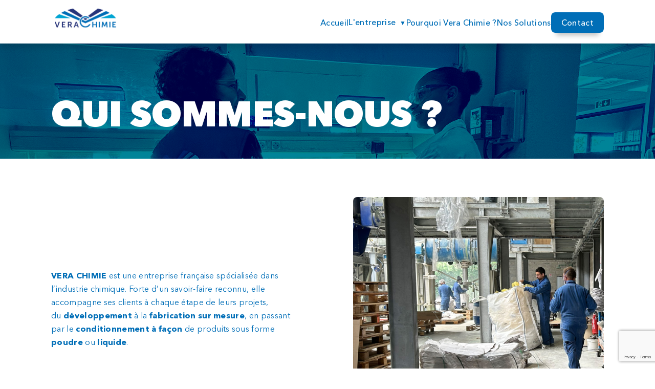

--- FILE ---
content_type: text/html; charset=UTF-8
request_url: http://www.verachimie.fr/qui-sommes-nous/?PHPSESSID=e733f1e9ee8b4f9c157aa71870b0b557
body_size: 7525
content:
<!DOCTYPE html>
<html lang="fr-FR">
<head>
    <meta charset="UTF-8">
    <title>Qui sommes-nous ? - Vera chimie</title>
    <link rel="profile" href="http://gmpg.org/xfn/11">
    <link rel="pingback" href="http://www.verachimie.fr/xmlrpc.php">
    <meta name="viewport" id="myViewport" content="width=device-width, initial-scale=1.0">
    <!-- <script async="" src="https://www.googletagmanager.com/gtm.js?id=GTM-WB4MVXJ"></script> -->
    <meta name='robots' content='index, follow, max-image-preview:large, max-snippet:-1, max-video-preview:-1' />

	<!-- This site is optimized with the Yoast SEO plugin v25.9 - https://yoast.com/wordpress/plugins/seo/ -->
	<link rel="canonical" href="https://www.verachimie.fr/qui-sommes-nous/" />
	<meta property="og:locale" content="fr_FR" />
	<meta property="og:type" content="article" />
	<meta property="og:title" content="Qui sommes-nous ? - Vera chimie" />
	<meta property="og:url" content="https://www.verachimie.fr/qui-sommes-nous/" />
	<meta property="og:site_name" content="Vera chimie" />
	<meta property="article:modified_time" content="2025-09-11T06:43:37+00:00" />
	<meta property="og:image" content="https://www.verachimie.fr/wp-content/uploads/2025/09/header-qui-sommes-nous-e1757320344104.jpg" />
	<meta property="og:image:width" content="1920" />
	<meta property="og:image:height" content="637" />
	<meta property="og:image:type" content="image/jpeg" />
	<meta name="twitter:card" content="summary_large_image" />
	<meta name="twitter:label1" content="Durée de lecture estimée" />
	<meta name="twitter:data1" content="1 minute" />
	<script type="application/ld+json" class="yoast-schema-graph">{"@context":"https://schema.org","@graph":[{"@type":"WebPage","@id":"https://www.verachimie.fr/qui-sommes-nous/","url":"https://www.verachimie.fr/qui-sommes-nous/","name":"Qui sommes-nous ? - Vera chimie","isPartOf":{"@id":"https://www.verachimie.fr/#website"},"primaryImageOfPage":{"@id":"https://www.verachimie.fr/qui-sommes-nous/#primaryimage"},"image":{"@id":"https://www.verachimie.fr/qui-sommes-nous/#primaryimage"},"thumbnailUrl":"https://www.verachimie.fr/wp-content/uploads/2025/09/header-qui-sommes-nous-e1757320344104.jpg","datePublished":"2025-09-04T10:25:37+00:00","dateModified":"2025-09-11T06:43:37+00:00","breadcrumb":{"@id":"https://www.verachimie.fr/qui-sommes-nous/#breadcrumb"},"inLanguage":"fr-FR","potentialAction":[{"@type":"ReadAction","target":["https://www.verachimie.fr/qui-sommes-nous/"]}]},{"@type":"ImageObject","inLanguage":"fr-FR","@id":"https://www.verachimie.fr/qui-sommes-nous/#primaryimage","url":"https://www.verachimie.fr/wp-content/uploads/2025/09/header-qui-sommes-nous-e1757320344104.jpg","contentUrl":"https://www.verachimie.fr/wp-content/uploads/2025/09/header-qui-sommes-nous-e1757320344104.jpg","width":1920,"height":637},{"@type":"BreadcrumbList","@id":"https://www.verachimie.fr/qui-sommes-nous/#breadcrumb","itemListElement":[{"@type":"ListItem","position":1,"name":"Accueil","item":"https://www.verachimie.fr/"},{"@type":"ListItem","position":2,"name":"Qui sommes-nous ?"}]},{"@type":"WebSite","@id":"https://www.verachimie.fr/#website","url":"https://www.verachimie.fr/","name":"Vera chimie","description":"","potentialAction":[{"@type":"SearchAction","target":{"@type":"EntryPoint","urlTemplate":"https://www.verachimie.fr/?s={search_term_string}"},"query-input":{"@type":"PropertyValueSpecification","valueRequired":true,"valueName":"search_term_string"}}],"inLanguage":"fr-FR"}]}</script>
	<!-- / Yoast SEO plugin. -->


<link rel="alternate" type="application/rss+xml" title="Vera chimie &raquo; Flux" href="https://www.verachimie.fr/feed/" />
<link rel="alternate" type="application/rss+xml" title="Vera chimie &raquo; Flux des commentaires" href="https://www.verachimie.fr/comments/feed/" />
<link rel="alternate" title="oEmbed (JSON)" type="application/json+oembed" href="https://www.verachimie.fr/wp-json/oembed/1.0/embed?url=https%3A%2F%2Fwww.verachimie.fr%2Fqui-sommes-nous%2F" />
<link rel="alternate" title="oEmbed (XML)" type="text/xml+oembed" href="https://www.verachimie.fr/wp-json/oembed/1.0/embed?url=https%3A%2F%2Fwww.verachimie.fr%2Fqui-sommes-nous%2F&#038;format=xml" />
<style id='wp-img-auto-sizes-contain-inline-css' type='text/css'>
img:is([sizes=auto i],[sizes^="auto," i]){contain-intrinsic-size:3000px 1500px}
/*# sourceURL=wp-img-auto-sizes-contain-inline-css */
</style>
<style id='wp-emoji-styles-inline-css' type='text/css'>

	img.wp-smiley, img.emoji {
		display: inline !important;
		border: none !important;
		box-shadow: none !important;
		height: 1em !important;
		width: 1em !important;
		margin: 0 0.07em !important;
		vertical-align: -0.1em !important;
		background: none !important;
		padding: 0 !important;
	}
/*# sourceURL=wp-emoji-styles-inline-css */
</style>
<style id='classic-theme-styles-inline-css' type='text/css'>
/*! This file is auto-generated */
.wp-block-button__link{color:#fff;background-color:#32373c;border-radius:9999px;box-shadow:none;text-decoration:none;padding:calc(.667em + 2px) calc(1.333em + 2px);font-size:1.125em}.wp-block-file__button{background:#32373c;color:#fff;text-decoration:none}
/*# sourceURL=/wp-includes/css/classic-themes.min.css */
</style>
<link rel='stylesheet' id='contact-form-7-css' href='http://www.verachimie.fr/wp-content/plugins/contact-form-7/includes/css/styles.css?ver=6.1.1' type='text/css' media='all' />
<link rel='stylesheet' id='wpcf7-redirect-script-frontend-css' href='http://www.verachimie.fr/wp-content/plugins/wpcf7-redirect/build/assets/frontend-script.css?ver=2c532d7e2be36f6af233' type='text/css' media='all' />
<link rel='stylesheet' id='style-min-css' href='http://www.verachimie.fr/wp-content/themes/vera-chimie/dist/css/main.min.css?ver=1759598887' type='text/css' media='all' />
<link rel="https://api.w.org/" href="https://www.verachimie.fr/wp-json/" /><link rel="alternate" title="JSON" type="application/json" href="https://www.verachimie.fr/wp-json/wp/v2/pages/269" /><link rel="EditURI" type="application/rsd+xml" title="RSD" href="https://www.verachimie.fr/xmlrpc.php?rsd" />
<meta name="generator" content="WordPress 6.9" />
<link rel='shortlink' href='https://www.verachimie.fr/?p=269' />
<link rel="icon" href="https://www.verachimie.fr/wp-content/uploads/2025/09/cropped-chatgpt-image-11-sept.-2025-14_35_54-32x32.png" sizes="32x32" />
<link rel="icon" href="https://www.verachimie.fr/wp-content/uploads/2025/09/cropped-chatgpt-image-11-sept.-2025-14_35_54-192x192.png" sizes="192x192" />
<link rel="apple-touch-icon" href="https://www.verachimie.fr/wp-content/uploads/2025/09/cropped-chatgpt-image-11-sept.-2025-14_35_54-180x180.png" />
<meta name="msapplication-TileImage" content="https://www.verachimie.fr/wp-content/uploads/2025/09/cropped-chatgpt-image-11-sept.-2025-14_35_54-270x270.png" />
<style id='global-styles-inline-css' type='text/css'>
:root{--wp--preset--aspect-ratio--square: 1;--wp--preset--aspect-ratio--4-3: 4/3;--wp--preset--aspect-ratio--3-4: 3/4;--wp--preset--aspect-ratio--3-2: 3/2;--wp--preset--aspect-ratio--2-3: 2/3;--wp--preset--aspect-ratio--16-9: 16/9;--wp--preset--aspect-ratio--9-16: 9/16;--wp--preset--color--black: #000000;--wp--preset--color--cyan-bluish-gray: #abb8c3;--wp--preset--color--white: #ffffff;--wp--preset--color--pale-pink: #f78da7;--wp--preset--color--vivid-red: #cf2e2e;--wp--preset--color--luminous-vivid-orange: #ff6900;--wp--preset--color--luminous-vivid-amber: #fcb900;--wp--preset--color--light-green-cyan: #7bdcb5;--wp--preset--color--vivid-green-cyan: #00d084;--wp--preset--color--pale-cyan-blue: #8ed1fc;--wp--preset--color--vivid-cyan-blue: #0693e3;--wp--preset--color--vivid-purple: #9b51e0;--wp--preset--gradient--vivid-cyan-blue-to-vivid-purple: linear-gradient(135deg,rgb(6,147,227) 0%,rgb(155,81,224) 100%);--wp--preset--gradient--light-green-cyan-to-vivid-green-cyan: linear-gradient(135deg,rgb(122,220,180) 0%,rgb(0,208,130) 100%);--wp--preset--gradient--luminous-vivid-amber-to-luminous-vivid-orange: linear-gradient(135deg,rgb(252,185,0) 0%,rgb(255,105,0) 100%);--wp--preset--gradient--luminous-vivid-orange-to-vivid-red: linear-gradient(135deg,rgb(255,105,0) 0%,rgb(207,46,46) 100%);--wp--preset--gradient--very-light-gray-to-cyan-bluish-gray: linear-gradient(135deg,rgb(238,238,238) 0%,rgb(169,184,195) 100%);--wp--preset--gradient--cool-to-warm-spectrum: linear-gradient(135deg,rgb(74,234,220) 0%,rgb(151,120,209) 20%,rgb(207,42,186) 40%,rgb(238,44,130) 60%,rgb(251,105,98) 80%,rgb(254,248,76) 100%);--wp--preset--gradient--blush-light-purple: linear-gradient(135deg,rgb(255,206,236) 0%,rgb(152,150,240) 100%);--wp--preset--gradient--blush-bordeaux: linear-gradient(135deg,rgb(254,205,165) 0%,rgb(254,45,45) 50%,rgb(107,0,62) 100%);--wp--preset--gradient--luminous-dusk: linear-gradient(135deg,rgb(255,203,112) 0%,rgb(199,81,192) 50%,rgb(65,88,208) 100%);--wp--preset--gradient--pale-ocean: linear-gradient(135deg,rgb(255,245,203) 0%,rgb(182,227,212) 50%,rgb(51,167,181) 100%);--wp--preset--gradient--electric-grass: linear-gradient(135deg,rgb(202,248,128) 0%,rgb(113,206,126) 100%);--wp--preset--gradient--midnight: linear-gradient(135deg,rgb(2,3,129) 0%,rgb(40,116,252) 100%);--wp--preset--font-size--small: 13px;--wp--preset--font-size--medium: 20px;--wp--preset--font-size--large: 36px;--wp--preset--font-size--x-large: 42px;--wp--preset--spacing--20: 0.44rem;--wp--preset--spacing--30: 0.67rem;--wp--preset--spacing--40: 1rem;--wp--preset--spacing--50: 1.5rem;--wp--preset--spacing--60: 2.25rem;--wp--preset--spacing--70: 3.38rem;--wp--preset--spacing--80: 5.06rem;--wp--preset--shadow--natural: 6px 6px 9px rgba(0, 0, 0, 0.2);--wp--preset--shadow--deep: 12px 12px 50px rgba(0, 0, 0, 0.4);--wp--preset--shadow--sharp: 6px 6px 0px rgba(0, 0, 0, 0.2);--wp--preset--shadow--outlined: 6px 6px 0px -3px rgb(255, 255, 255), 6px 6px rgb(0, 0, 0);--wp--preset--shadow--crisp: 6px 6px 0px rgb(0, 0, 0);}:where(.is-layout-flex){gap: 0.5em;}:where(.is-layout-grid){gap: 0.5em;}body .is-layout-flex{display: flex;}.is-layout-flex{flex-wrap: wrap;align-items: center;}.is-layout-flex > :is(*, div){margin: 0;}body .is-layout-grid{display: grid;}.is-layout-grid > :is(*, div){margin: 0;}:where(.wp-block-columns.is-layout-flex){gap: 2em;}:where(.wp-block-columns.is-layout-grid){gap: 2em;}:where(.wp-block-post-template.is-layout-flex){gap: 1.25em;}:where(.wp-block-post-template.is-layout-grid){gap: 1.25em;}.has-black-color{color: var(--wp--preset--color--black) !important;}.has-cyan-bluish-gray-color{color: var(--wp--preset--color--cyan-bluish-gray) !important;}.has-white-color{color: var(--wp--preset--color--white) !important;}.has-pale-pink-color{color: var(--wp--preset--color--pale-pink) !important;}.has-vivid-red-color{color: var(--wp--preset--color--vivid-red) !important;}.has-luminous-vivid-orange-color{color: var(--wp--preset--color--luminous-vivid-orange) !important;}.has-luminous-vivid-amber-color{color: var(--wp--preset--color--luminous-vivid-amber) !important;}.has-light-green-cyan-color{color: var(--wp--preset--color--light-green-cyan) !important;}.has-vivid-green-cyan-color{color: var(--wp--preset--color--vivid-green-cyan) !important;}.has-pale-cyan-blue-color{color: var(--wp--preset--color--pale-cyan-blue) !important;}.has-vivid-cyan-blue-color{color: var(--wp--preset--color--vivid-cyan-blue) !important;}.has-vivid-purple-color{color: var(--wp--preset--color--vivid-purple) !important;}.has-black-background-color{background-color: var(--wp--preset--color--black) !important;}.has-cyan-bluish-gray-background-color{background-color: var(--wp--preset--color--cyan-bluish-gray) !important;}.has-white-background-color{background-color: var(--wp--preset--color--white) !important;}.has-pale-pink-background-color{background-color: var(--wp--preset--color--pale-pink) !important;}.has-vivid-red-background-color{background-color: var(--wp--preset--color--vivid-red) !important;}.has-luminous-vivid-orange-background-color{background-color: var(--wp--preset--color--luminous-vivid-orange) !important;}.has-luminous-vivid-amber-background-color{background-color: var(--wp--preset--color--luminous-vivid-amber) !important;}.has-light-green-cyan-background-color{background-color: var(--wp--preset--color--light-green-cyan) !important;}.has-vivid-green-cyan-background-color{background-color: var(--wp--preset--color--vivid-green-cyan) !important;}.has-pale-cyan-blue-background-color{background-color: var(--wp--preset--color--pale-cyan-blue) !important;}.has-vivid-cyan-blue-background-color{background-color: var(--wp--preset--color--vivid-cyan-blue) !important;}.has-vivid-purple-background-color{background-color: var(--wp--preset--color--vivid-purple) !important;}.has-black-border-color{border-color: var(--wp--preset--color--black) !important;}.has-cyan-bluish-gray-border-color{border-color: var(--wp--preset--color--cyan-bluish-gray) !important;}.has-white-border-color{border-color: var(--wp--preset--color--white) !important;}.has-pale-pink-border-color{border-color: var(--wp--preset--color--pale-pink) !important;}.has-vivid-red-border-color{border-color: var(--wp--preset--color--vivid-red) !important;}.has-luminous-vivid-orange-border-color{border-color: var(--wp--preset--color--luminous-vivid-orange) !important;}.has-luminous-vivid-amber-border-color{border-color: var(--wp--preset--color--luminous-vivid-amber) !important;}.has-light-green-cyan-border-color{border-color: var(--wp--preset--color--light-green-cyan) !important;}.has-vivid-green-cyan-border-color{border-color: var(--wp--preset--color--vivid-green-cyan) !important;}.has-pale-cyan-blue-border-color{border-color: var(--wp--preset--color--pale-cyan-blue) !important;}.has-vivid-cyan-blue-border-color{border-color: var(--wp--preset--color--vivid-cyan-blue) !important;}.has-vivid-purple-border-color{border-color: var(--wp--preset--color--vivid-purple) !important;}.has-vivid-cyan-blue-to-vivid-purple-gradient-background{background: var(--wp--preset--gradient--vivid-cyan-blue-to-vivid-purple) !important;}.has-light-green-cyan-to-vivid-green-cyan-gradient-background{background: var(--wp--preset--gradient--light-green-cyan-to-vivid-green-cyan) !important;}.has-luminous-vivid-amber-to-luminous-vivid-orange-gradient-background{background: var(--wp--preset--gradient--luminous-vivid-amber-to-luminous-vivid-orange) !important;}.has-luminous-vivid-orange-to-vivid-red-gradient-background{background: var(--wp--preset--gradient--luminous-vivid-orange-to-vivid-red) !important;}.has-very-light-gray-to-cyan-bluish-gray-gradient-background{background: var(--wp--preset--gradient--very-light-gray-to-cyan-bluish-gray) !important;}.has-cool-to-warm-spectrum-gradient-background{background: var(--wp--preset--gradient--cool-to-warm-spectrum) !important;}.has-blush-light-purple-gradient-background{background: var(--wp--preset--gradient--blush-light-purple) !important;}.has-blush-bordeaux-gradient-background{background: var(--wp--preset--gradient--blush-bordeaux) !important;}.has-luminous-dusk-gradient-background{background: var(--wp--preset--gradient--luminous-dusk) !important;}.has-pale-ocean-gradient-background{background: var(--wp--preset--gradient--pale-ocean) !important;}.has-electric-grass-gradient-background{background: var(--wp--preset--gradient--electric-grass) !important;}.has-midnight-gradient-background{background: var(--wp--preset--gradient--midnight) !important;}.has-small-font-size{font-size: var(--wp--preset--font-size--small) !important;}.has-medium-font-size{font-size: var(--wp--preset--font-size--medium) !important;}.has-large-font-size{font-size: var(--wp--preset--font-size--large) !important;}.has-x-large-font-size{font-size: var(--wp--preset--font-size--x-large) !important;}
/*# sourceURL=global-styles-inline-css */
</style>
</head>
<body class="wp-singular page-template-default page page-id-269 wp-theme-vera-chimie" >
    <!-- MENU TOP -->
    <header class=''>
        <div class="container">
            <div class="row">
                <div class="col-12">
                    <div class="wrap-menu">
                        <div class="left">
                            <a href="https://www.verachimie.fr" class="logo-header animate-scroll">
                                                                                                    <img src="https://www.verachimie.fr/wp-content/uploads/2025/08/logo_verachimie_rvb.png" alt="">
                                                            </a>
                        </div>
                        <div class="right">
                            <ul id="menu-header" class="menu-header"><li class=" animate-scroll"><a href="https://www.verachimie.fr/" class="menu-item menu-item-type-custom menu-item-object-custom">Accueil</a></li>
<li class="menu-item-has-children animate-scroll"><a href="#!" class="menu-item menu-item-type-custom menu-item-object-custom current-menu-ancestor current-menu-parent menu-item-has-children">L&#039;entreprise</a>
<ul class="sub-menu">
<li class=" animate-scroll"><a href="https://www.verachimie.fr/qui-sommes-nous/" class="menu-item menu-item-type-post_type menu-item-object-page current-menu-item page_item page-item-269 current_page_item">Qui sommes-nous ?</a></li>
<li class=" animate-scroll"><a href="https://www.verachimie.fr/certifications/" class="menu-item menu-item-type-post_type menu-item-object-page">Certifications</a></li>
<li class=" animate-scroll"><a href="https://www.verachimie.fr/emploi/" class="menu-item menu-item-type-post_type menu-item-object-page">Emploi</a></li>
</ul>
</li>
<li class=" animate-scroll"><a href="https://www.verachimie.fr/pourquoi-vera-chimie/" class="menu-item menu-item-type-post_type menu-item-object-page">Pourquoi Vera Chimie ?</a></li>
<li class=" animate-scroll"><a href="https://www.verachimie.fr/nos-solutions/" class="menu-item menu-item-type-post_type menu-item-object-page">Nos Solutions</a></li>
<li class=" animate-scroll"><a href="https://www.verachimie.fr/contact/" class="btn menu-item menu-item-type-post_type menu-item-object-page">Contact</a></li>
</ul>                            <div class="burger animate-scroll">
                                <svg class="open" xmlns="http://www.w3.org/2000/svg" width="25" height="26" viewBox="0 0 25 26" fill="none">
                                <rect y="0.5" width="5" height="5" fill="#006EB7"/>
                                <rect x="10" y="0.5" width="5" height="5" fill="#006EB7"/>
                                <rect x="20" y="0.5" width="5" height="5" fill="#006EB7"/>
                                <rect y="10.5" width="5" height="5" fill="#006EB7"/>
                                <rect x="10" y="10.5" width="5" height="5" fill="#006EB7"/>
                                <rect x="10" y="10.5" width="5" height="5" fill="#006EB7"/>
                                <rect x="20" y="10.5" width="5" height="5" fill="#006EB7"/>
                                <rect y="20.5" width="5" height="5" fill="#006EB7"/>
                                <rect x="10" y="20.5" width="5" height="5" fill="#006EB7"/>
                                <rect x="20" y="20.5" width="5" height="5" fill="#006EB7"/>
                                </svg>
                                <svg class="close" xmlns="http://www.w3.org/2000/svg" width="25" height="26" viewBox="0 0 25 26" fill="none">
                                <rect x="5" y="18.6821" width="18.6404" height="2.57256" rx="1.28628" transform="rotate(-45 5 18.6821)" fill="#666666"/>
                                <rect x="6.81836" y="5.50049" width="18.6404" height="2.57167" rx="1.28584" transform="rotate(45 6.81836 5.50049)" fill="#666666"/>
                                </svg>
                            </div>
                        </div>
                    </div>
                </div>
            </div>
        </div>
    </header>
    <!-- <div class="space-header"> -->

    <!-- MENU MOBILE -->
    <div class="side-menu">
        <div class="container">
            <ul id="menu-header-1" class="menu-header"><li class="menu-item menu-item-type-custom menu-item-object-custom"><a href="https://www.verachimie.fr/">Accueil</a></li>
<li class="menu-item menu-item-type-custom menu-item-object-custom current-menu-ancestor current-menu-parent menu-item-has-children"><a href="#!">L&#039;entreprise <span class="arrow" style="color:white;font-size:12px;display:inline-block;vertical-align:middle;">&#9660;</span></a>
<ul class="sub-menu">
<li class="menu-item menu-item-type-post_type menu-item-object-page current-menu-item page_item page-item-269 current_page_item"><a href="https://www.verachimie.fr/qui-sommes-nous/">Qui sommes-nous ?</a></li>
<li class="menu-item menu-item-type-post_type menu-item-object-page"><a href="https://www.verachimie.fr/certifications/">Certifications</a></li>
<li class="menu-item menu-item-type-post_type menu-item-object-page"><a href="https://www.verachimie.fr/emploi/">Emploi</a></li>
</ul>
</li>
<li class="menu-item menu-item-type-post_type menu-item-object-page"><a href="https://www.verachimie.fr/pourquoi-vera-chimie/">Pourquoi Vera Chimie ?</a></li>
<li class="menu-item menu-item-type-post_type menu-item-object-page"><a href="https://www.verachimie.fr/nos-solutions/">Nos Solutions</a></li>
<li class="btn menu-item menu-item-type-post_type menu-item-object-page"><a href="https://www.verachimie.fr/contact/">Contact</a></li>
</ul>        </div>
    </div>


<main>
    <div class="banner-page" style="background: linear-gradient(0deg, rgba(0, 0, 0, 0.40) 0%, rgba(0, 0, 0, 0.40) 100%), linear-gradient(0deg, #006EB7 0%, #006EB7 100%), url('https://www.verachimie.fr/wp-content/uploads/2025/09/header-qui-sommes-nous-e1757320344104.jpg'); background-blend-mode: normal, hard-light, normal;">
        <div class="container">
            <div class="row">
                <div class="col-12">
                    <h1 class="animate-scroll">Qui sommes-nous ?</h1>
                </div>
            </div>
        </div>
    </div>
        
<section id="" class="title-description  " style="background-color: ">
    <div class="container">
        <div class="row">
            <div class="col-6 col-lg-12 order-lg-2 order-1 text-col">
                                                    <div class="texte light-grey  animate-scroll">
                        <p><b>VERA CHIMIE</b><span style="font-weight: 400;"> est une entreprise française spécialisée dans l’industrie chimique. Forte d’un savoir-faire reconnu, elle accompagne ses clients à chaque étape de leurs projets, du</span><b> développement</b><span style="font-weight: 400;"> à la </span><b>fabrication sur mesure</b><span style="font-weight: 400;">, en passant par le </span><b>conditionnement à façon</b><span style="font-weight: 400;"> de produits sous forme </span><b>poudre</b><span style="font-weight: 400;"> ou </span><b>liquide</b><span style="font-weight: 400;">.</span></p>
                    </div>
                
                            </div>

                                <div class="col-6 col-lg-12 order-lg-1 order-2 image-col">
                        <img src="https://www.verachimie.fr/wp-content/uploads/2025/09/entreprise.jpg" alt="" class="animate-scroll">
                    </div>
                
        </div>
    </div>
</section>

<section id="" class="title-description  " style="background-color: ">
    <div class="container">
        <div class="row">
            <div class="col-6 col-lg-12 order-lg-1 order-2 text-col">
                                                    <div class="texte light-grey  animate-scroll">
                        <p><span style="font-weight: 400;">Située sur la Zone Industrielle du Broteau à Irigny, </span><b>VERA CHIMIE</b><span style="font-weight: 400;"> bénéficie d’un emplacement géographique privilégié, en liaison directe avec le </span><b>corridor méditerranéen</b><span style="font-weight: 400;">. Cela constitue un véritable atout pour les échanges nationaux et internationaux, facilitant l’acheminement des matières premières comme la distribution des produits finis, renforçant ainsi la réactivité et la compétitivité de l’entreprise sur le marché européen.</span></p>
                    </div>
                
                            </div>

                                <div class="col-6 col-lg-12 order-lg-2 order-1 image-col">
                        <img src="https://www.verachimie.fr/wp-content/uploads/2025/09/fabrication-francaise.png" alt="" class="animate-scroll">
                    </div>
                
        </div>
    </div>
</section>

<section id="vera-chimie-en-video" class="title-thumb bg-light-grey">
    <svg class="separator animate-scroll" xmlns="http://www.w3.org/2000/svg" width="168" height="153" viewBox="0 0 168 153" fill="none">
        <g clip-path="url(#clip0_827_909)">
        <path d="M0 153H57L100.5 0H43.5L0 153Z" fill="white"/>
        <path d="M67 153H124L167.5 0H110.5L67 153Z" fill="white"/>
        </g>
        <defs>
        <clipPath id="clip0_827_909">
        <rect width="168" height="153" fill="white"/>
        </clipPath>
        </defs>
    </svg>
    <div class="container">
        <div class="row">
            <div class="col-8 col-lg-12">
                                <h2 class="dark-blue animate-scroll">"Vera Chimie en vidéo"</h2>
                                                    <div class="sub-title dark-grey animate-scroll">Morgan Delamare, Directeur Général Adjoint, vous présente les solutions sur mesure de Vera Chimie.</div>
                                            </div>
                    </div>
                    </div>
</section>

<section class="media bg-light-grey">
    <div class="container">
        <div class="row">
            <div class="col-12">
                                    <div class="video-section animate-scroll">
                                                <div class="video-container">
                            <video 
                                id="video-4"
                                src="https://www.verachimie.fr/wp-content/uploads/2025/09/interview_morgan.mp4"
                                controls 
                                playsinline 
                                webkit-playsinline
                                preload="metadata">
                            </video>
                                                    </div>
                    </div>
                            </div>
        </div>
    </div>
</section></main>
<footer>
    <div class="container">
        <div class="row">
            <div class="col-3 col-lg-12 animate-scroll">
                                                    <img class="footer-logo" src="https://www.verachimie.fr/wp-content/uploads/2025/08/logo_verachimie_white.png" alt="">
                                <div class="address">
                    <p>ZI du Broteau, rue du Broteau, 69540 Irigny</p>
                    <a class="tel" href="tel:+ 33 (0)4 78 90 52 52">
                        + 33 (0)4 78 90 52 52                    </a>
                    <a class="mail" href="mailto:contact@verachimie.fr">
                        contact@verachimie.fr                    </a>
                </div>
            </div>
            <div class="col-3 col-lg-12 animate-scroll"><li class="menu-item menu-item-type-custom menu-item-object-custom current-menu-ancestor current-menu-parent menu-item-has-children">Navigation<ul class="sub-menu"><li><a href="https://www.verachimie.fr/" class="menu-item menu-item-type-post_type menu-item-object-page menu-item-home">Accueil</a></li><li><a href="https://www.verachimie.fr/qui-sommes-nous/" class="menu-item menu-item-type-post_type menu-item-object-page current-menu-item page_item page-item-269 current_page_item">Qui sommes-nous ?</a></li><li><a href="https://www.verachimie.fr/certifications/" class="menu-item menu-item-type-post_type menu-item-object-page">Certifications</a></li><li><a href="https://www.verachimie.fr/emploi/" class="menu-item menu-item-type-post_type menu-item-object-page">Emploi</a></li><li><a href="https://www.verachimie.fr/pourquoi-vera-chimie/" class="menu-item menu-item-type-post_type menu-item-object-page">Pourquoi Vera Chimie ?</a></li><li><a href="https://www.verachimie.fr/nos-solutions/" class="menu-item menu-item-type-post_type menu-item-object-page">Nos Solutions</a></li><li><a href="https://www.verachimie.fr/contact/" class="menu-item menu-item-type-post_type menu-item-object-page">Contact</a></li></ul></div></li><div class="col-3 col-lg-12 animate-scroll"><li class="menu-item menu-item-type-custom menu-item-object-custom menu-item-has-children">Informations Légales<ul class="sub-menu"><li><a href="https://www.verachimie.fr/mentions-legales/" class="menu-item menu-item-type-post_type menu-item-object-page">Mentions légales</a></li><li><a href="https://www.verachimie.fr/conditions-generales-de-vente/" class="menu-item menu-item-type-post_type menu-item-object-page">Conditions générales de vente</a></li></ul></div></li><div class="col-3 col-lg-12 animate-scroll"><li class="menu-item menu-item-type-custom menu-item-object-custom menu-item-has-children">Suivez-nous<ul class="sub-menu"><li><a href="https://www.linkedin.com/company/vera-chimie/" class="menu-item menu-item-type-custom menu-item-object-custom" target="_blank">LinkedIn</a></li></ul></div></li>        </div>
        <div class="sub-footer">
            <div class="row">
                <div class="col-12">
                    <div class="center animate-scroll">
                        © 2026 Vera Chimie Productions SAS. Tous droits réservés
                    </div>
                </div>
            </div>
        </div>
    </div>
</footer>

<script type="speculationrules">
{"prefetch":[{"source":"document","where":{"and":[{"href_matches":"/*"},{"not":{"href_matches":["/wp-*.php","/wp-admin/*","/wp-content/uploads/*","/wp-content/*","/wp-content/plugins/*","/wp-content/themes/vera-chimie/*","/*\\?(.+)"]}},{"not":{"selector_matches":"a[rel~=\"nofollow\"]"}},{"not":{"selector_matches":".no-prefetch, .no-prefetch a"}}]},"eagerness":"conservative"}]}
</script>
<!-- Matomo -->
<script>
  var _paq = window._paq = window._paq || [];
  /* tracker methods like "setCustomDimension" should be called before "trackPageView" */
  _paq.push(['trackPageView']);
  _paq.push(['enableLinkTracking']);
  (function() {
    var u="https://nglgroup.matomo.cloud/";
    _paq.push(['setTrackerUrl', u+'matomo.php']);
    _paq.push(['setSiteId', '9']);
    var d=document, g=d.createElement('script'), s=d.getElementsByTagName('script')[0];
    g.async=true; g.src='https://cdn.matomo.cloud/nglgroup.matomo.cloud/matomo.js'; s.parentNode.insertBefore(g,s);
  })();
</script>
<!-- End Matomo Code -->
<script type="text/javascript" src="http://www.verachimie.fr/wp-includes/js/dist/hooks.min.js?ver=dd5603f07f9220ed27f1" id="wp-hooks-js"></script>
<script type="text/javascript" src="http://www.verachimie.fr/wp-includes/js/dist/i18n.min.js?ver=c26c3dc7bed366793375" id="wp-i18n-js"></script>
<script type="text/javascript" id="wp-i18n-js-after">
/* <![CDATA[ */
wp.i18n.setLocaleData( { 'text direction\u0004ltr': [ 'ltr' ] } );
//# sourceURL=wp-i18n-js-after
/* ]]> */
</script>
<script type="text/javascript" src="http://www.verachimie.fr/wp-content/plugins/contact-form-7/includes/swv/js/index.js?ver=6.1.1" id="swv-js"></script>
<script type="text/javascript" id="contact-form-7-js-translations">
/* <![CDATA[ */
( function( domain, translations ) {
	var localeData = translations.locale_data[ domain ] || translations.locale_data.messages;
	localeData[""].domain = domain;
	wp.i18n.setLocaleData( localeData, domain );
} )( "contact-form-7", {"translation-revision-date":"2025-02-06 12:02:14+0000","generator":"GlotPress\/4.0.1","domain":"messages","locale_data":{"messages":{"":{"domain":"messages","plural-forms":"nplurals=2; plural=n > 1;","lang":"fr"},"This contact form is placed in the wrong place.":["Ce formulaire de contact est plac\u00e9 dans un mauvais endroit."],"Error:":["Erreur\u00a0:"]}},"comment":{"reference":"includes\/js\/index.js"}} );
//# sourceURL=contact-form-7-js-translations
/* ]]> */
</script>
<script type="text/javascript" id="contact-form-7-js-before">
/* <![CDATA[ */
var wpcf7 = {
    "api": {
        "root": "https:\/\/www.verachimie.fr\/wp-json\/",
        "namespace": "contact-form-7\/v1"
    }
};
//# sourceURL=contact-form-7-js-before
/* ]]> */
</script>
<script type="text/javascript" src="http://www.verachimie.fr/wp-content/plugins/contact-form-7/includes/js/index.js?ver=6.1.1" id="contact-form-7-js"></script>
<script type="text/javascript" src="http://www.verachimie.fr/wp-content/themes/vera-chimie/assets/js/ext/jquery.js" id="jquery-js"></script>
<script type="text/javascript" id="wpcf7-redirect-script-js-extra">
/* <![CDATA[ */
var wpcf7r = {"ajax_url":"https://www.verachimie.fr/wp-admin/admin-ajax.php"};
//# sourceURL=wpcf7-redirect-script-js-extra
/* ]]> */
</script>
<script type="text/javascript" src="http://www.verachimie.fr/wp-content/plugins/wpcf7-redirect/build/assets/frontend-script.js?ver=2c532d7e2be36f6af233" id="wpcf7-redirect-script-js"></script>
<script type="text/javascript" src="http://www.verachimie.fr/wp-content/themes/vera-chimie/assets/js/ext/sal.js" id="sal-js"></script>
<script type="text/javascript" id="functions-js-extra">
/* <![CDATA[ */
var ajax_object = {"ajax_url":"https://www.verachimie.fr/wp-admin/admin-ajax.php"};
//# sourceURL=functions-js-extra
/* ]]> */
</script>
<script type="text/javascript" src="http://www.verachimie.fr/wp-content/themes/vera-chimie/dist/js/app.min.js?ver=1759598887" id="functions-js"></script>
<script type="text/javascript" src="https://www.google.com/recaptcha/api.js?render=6LcJMMcrAAAAAFsYBqL55ErpBzbeLQDGOsEctpRf&amp;ver=3.0" id="google-recaptcha-js"></script>
<script type="text/javascript" src="http://www.verachimie.fr/wp-includes/js/dist/vendor/wp-polyfill.min.js?ver=3.15.0" id="wp-polyfill-js"></script>
<script type="text/javascript" id="wpcf7-recaptcha-js-before">
/* <![CDATA[ */
var wpcf7_recaptcha = {
    "sitekey": "6LcJMMcrAAAAAFsYBqL55ErpBzbeLQDGOsEctpRf",
    "actions": {
        "homepage": "homepage",
        "contactform": "contactform"
    }
};
//# sourceURL=wpcf7-recaptcha-js-before
/* ]]> */
</script>
<script type="text/javascript" src="http://www.verachimie.fr/wp-content/plugins/contact-form-7/modules/recaptcha/index.js?ver=6.1.1" id="wpcf7-recaptcha-js"></script>

</body>
</html>


--- FILE ---
content_type: text/html; charset=utf-8
request_url: https://www.google.com/recaptcha/api2/anchor?ar=1&k=6LcJMMcrAAAAAFsYBqL55ErpBzbeLQDGOsEctpRf&co=aHR0cDovL3d3dy52ZXJhY2hpbWllLmZyOjgw&hl=en&v=PoyoqOPhxBO7pBk68S4YbpHZ&size=invisible&anchor-ms=20000&execute-ms=30000&cb=nc3syowbvm4o
body_size: 48826
content:
<!DOCTYPE HTML><html dir="ltr" lang="en"><head><meta http-equiv="Content-Type" content="text/html; charset=UTF-8">
<meta http-equiv="X-UA-Compatible" content="IE=edge">
<title>reCAPTCHA</title>
<style type="text/css">
/* cyrillic-ext */
@font-face {
  font-family: 'Roboto';
  font-style: normal;
  font-weight: 400;
  font-stretch: 100%;
  src: url(//fonts.gstatic.com/s/roboto/v48/KFO7CnqEu92Fr1ME7kSn66aGLdTylUAMa3GUBHMdazTgWw.woff2) format('woff2');
  unicode-range: U+0460-052F, U+1C80-1C8A, U+20B4, U+2DE0-2DFF, U+A640-A69F, U+FE2E-FE2F;
}
/* cyrillic */
@font-face {
  font-family: 'Roboto';
  font-style: normal;
  font-weight: 400;
  font-stretch: 100%;
  src: url(//fonts.gstatic.com/s/roboto/v48/KFO7CnqEu92Fr1ME7kSn66aGLdTylUAMa3iUBHMdazTgWw.woff2) format('woff2');
  unicode-range: U+0301, U+0400-045F, U+0490-0491, U+04B0-04B1, U+2116;
}
/* greek-ext */
@font-face {
  font-family: 'Roboto';
  font-style: normal;
  font-weight: 400;
  font-stretch: 100%;
  src: url(//fonts.gstatic.com/s/roboto/v48/KFO7CnqEu92Fr1ME7kSn66aGLdTylUAMa3CUBHMdazTgWw.woff2) format('woff2');
  unicode-range: U+1F00-1FFF;
}
/* greek */
@font-face {
  font-family: 'Roboto';
  font-style: normal;
  font-weight: 400;
  font-stretch: 100%;
  src: url(//fonts.gstatic.com/s/roboto/v48/KFO7CnqEu92Fr1ME7kSn66aGLdTylUAMa3-UBHMdazTgWw.woff2) format('woff2');
  unicode-range: U+0370-0377, U+037A-037F, U+0384-038A, U+038C, U+038E-03A1, U+03A3-03FF;
}
/* math */
@font-face {
  font-family: 'Roboto';
  font-style: normal;
  font-weight: 400;
  font-stretch: 100%;
  src: url(//fonts.gstatic.com/s/roboto/v48/KFO7CnqEu92Fr1ME7kSn66aGLdTylUAMawCUBHMdazTgWw.woff2) format('woff2');
  unicode-range: U+0302-0303, U+0305, U+0307-0308, U+0310, U+0312, U+0315, U+031A, U+0326-0327, U+032C, U+032F-0330, U+0332-0333, U+0338, U+033A, U+0346, U+034D, U+0391-03A1, U+03A3-03A9, U+03B1-03C9, U+03D1, U+03D5-03D6, U+03F0-03F1, U+03F4-03F5, U+2016-2017, U+2034-2038, U+203C, U+2040, U+2043, U+2047, U+2050, U+2057, U+205F, U+2070-2071, U+2074-208E, U+2090-209C, U+20D0-20DC, U+20E1, U+20E5-20EF, U+2100-2112, U+2114-2115, U+2117-2121, U+2123-214F, U+2190, U+2192, U+2194-21AE, U+21B0-21E5, U+21F1-21F2, U+21F4-2211, U+2213-2214, U+2216-22FF, U+2308-230B, U+2310, U+2319, U+231C-2321, U+2336-237A, U+237C, U+2395, U+239B-23B7, U+23D0, U+23DC-23E1, U+2474-2475, U+25AF, U+25B3, U+25B7, U+25BD, U+25C1, U+25CA, U+25CC, U+25FB, U+266D-266F, U+27C0-27FF, U+2900-2AFF, U+2B0E-2B11, U+2B30-2B4C, U+2BFE, U+3030, U+FF5B, U+FF5D, U+1D400-1D7FF, U+1EE00-1EEFF;
}
/* symbols */
@font-face {
  font-family: 'Roboto';
  font-style: normal;
  font-weight: 400;
  font-stretch: 100%;
  src: url(//fonts.gstatic.com/s/roboto/v48/KFO7CnqEu92Fr1ME7kSn66aGLdTylUAMaxKUBHMdazTgWw.woff2) format('woff2');
  unicode-range: U+0001-000C, U+000E-001F, U+007F-009F, U+20DD-20E0, U+20E2-20E4, U+2150-218F, U+2190, U+2192, U+2194-2199, U+21AF, U+21E6-21F0, U+21F3, U+2218-2219, U+2299, U+22C4-22C6, U+2300-243F, U+2440-244A, U+2460-24FF, U+25A0-27BF, U+2800-28FF, U+2921-2922, U+2981, U+29BF, U+29EB, U+2B00-2BFF, U+4DC0-4DFF, U+FFF9-FFFB, U+10140-1018E, U+10190-1019C, U+101A0, U+101D0-101FD, U+102E0-102FB, U+10E60-10E7E, U+1D2C0-1D2D3, U+1D2E0-1D37F, U+1F000-1F0FF, U+1F100-1F1AD, U+1F1E6-1F1FF, U+1F30D-1F30F, U+1F315, U+1F31C, U+1F31E, U+1F320-1F32C, U+1F336, U+1F378, U+1F37D, U+1F382, U+1F393-1F39F, U+1F3A7-1F3A8, U+1F3AC-1F3AF, U+1F3C2, U+1F3C4-1F3C6, U+1F3CA-1F3CE, U+1F3D4-1F3E0, U+1F3ED, U+1F3F1-1F3F3, U+1F3F5-1F3F7, U+1F408, U+1F415, U+1F41F, U+1F426, U+1F43F, U+1F441-1F442, U+1F444, U+1F446-1F449, U+1F44C-1F44E, U+1F453, U+1F46A, U+1F47D, U+1F4A3, U+1F4B0, U+1F4B3, U+1F4B9, U+1F4BB, U+1F4BF, U+1F4C8-1F4CB, U+1F4D6, U+1F4DA, U+1F4DF, U+1F4E3-1F4E6, U+1F4EA-1F4ED, U+1F4F7, U+1F4F9-1F4FB, U+1F4FD-1F4FE, U+1F503, U+1F507-1F50B, U+1F50D, U+1F512-1F513, U+1F53E-1F54A, U+1F54F-1F5FA, U+1F610, U+1F650-1F67F, U+1F687, U+1F68D, U+1F691, U+1F694, U+1F698, U+1F6AD, U+1F6B2, U+1F6B9-1F6BA, U+1F6BC, U+1F6C6-1F6CF, U+1F6D3-1F6D7, U+1F6E0-1F6EA, U+1F6F0-1F6F3, U+1F6F7-1F6FC, U+1F700-1F7FF, U+1F800-1F80B, U+1F810-1F847, U+1F850-1F859, U+1F860-1F887, U+1F890-1F8AD, U+1F8B0-1F8BB, U+1F8C0-1F8C1, U+1F900-1F90B, U+1F93B, U+1F946, U+1F984, U+1F996, U+1F9E9, U+1FA00-1FA6F, U+1FA70-1FA7C, U+1FA80-1FA89, U+1FA8F-1FAC6, U+1FACE-1FADC, U+1FADF-1FAE9, U+1FAF0-1FAF8, U+1FB00-1FBFF;
}
/* vietnamese */
@font-face {
  font-family: 'Roboto';
  font-style: normal;
  font-weight: 400;
  font-stretch: 100%;
  src: url(//fonts.gstatic.com/s/roboto/v48/KFO7CnqEu92Fr1ME7kSn66aGLdTylUAMa3OUBHMdazTgWw.woff2) format('woff2');
  unicode-range: U+0102-0103, U+0110-0111, U+0128-0129, U+0168-0169, U+01A0-01A1, U+01AF-01B0, U+0300-0301, U+0303-0304, U+0308-0309, U+0323, U+0329, U+1EA0-1EF9, U+20AB;
}
/* latin-ext */
@font-face {
  font-family: 'Roboto';
  font-style: normal;
  font-weight: 400;
  font-stretch: 100%;
  src: url(//fonts.gstatic.com/s/roboto/v48/KFO7CnqEu92Fr1ME7kSn66aGLdTylUAMa3KUBHMdazTgWw.woff2) format('woff2');
  unicode-range: U+0100-02BA, U+02BD-02C5, U+02C7-02CC, U+02CE-02D7, U+02DD-02FF, U+0304, U+0308, U+0329, U+1D00-1DBF, U+1E00-1E9F, U+1EF2-1EFF, U+2020, U+20A0-20AB, U+20AD-20C0, U+2113, U+2C60-2C7F, U+A720-A7FF;
}
/* latin */
@font-face {
  font-family: 'Roboto';
  font-style: normal;
  font-weight: 400;
  font-stretch: 100%;
  src: url(//fonts.gstatic.com/s/roboto/v48/KFO7CnqEu92Fr1ME7kSn66aGLdTylUAMa3yUBHMdazQ.woff2) format('woff2');
  unicode-range: U+0000-00FF, U+0131, U+0152-0153, U+02BB-02BC, U+02C6, U+02DA, U+02DC, U+0304, U+0308, U+0329, U+2000-206F, U+20AC, U+2122, U+2191, U+2193, U+2212, U+2215, U+FEFF, U+FFFD;
}
/* cyrillic-ext */
@font-face {
  font-family: 'Roboto';
  font-style: normal;
  font-weight: 500;
  font-stretch: 100%;
  src: url(//fonts.gstatic.com/s/roboto/v48/KFO7CnqEu92Fr1ME7kSn66aGLdTylUAMa3GUBHMdazTgWw.woff2) format('woff2');
  unicode-range: U+0460-052F, U+1C80-1C8A, U+20B4, U+2DE0-2DFF, U+A640-A69F, U+FE2E-FE2F;
}
/* cyrillic */
@font-face {
  font-family: 'Roboto';
  font-style: normal;
  font-weight: 500;
  font-stretch: 100%;
  src: url(//fonts.gstatic.com/s/roboto/v48/KFO7CnqEu92Fr1ME7kSn66aGLdTylUAMa3iUBHMdazTgWw.woff2) format('woff2');
  unicode-range: U+0301, U+0400-045F, U+0490-0491, U+04B0-04B1, U+2116;
}
/* greek-ext */
@font-face {
  font-family: 'Roboto';
  font-style: normal;
  font-weight: 500;
  font-stretch: 100%;
  src: url(//fonts.gstatic.com/s/roboto/v48/KFO7CnqEu92Fr1ME7kSn66aGLdTylUAMa3CUBHMdazTgWw.woff2) format('woff2');
  unicode-range: U+1F00-1FFF;
}
/* greek */
@font-face {
  font-family: 'Roboto';
  font-style: normal;
  font-weight: 500;
  font-stretch: 100%;
  src: url(//fonts.gstatic.com/s/roboto/v48/KFO7CnqEu92Fr1ME7kSn66aGLdTylUAMa3-UBHMdazTgWw.woff2) format('woff2');
  unicode-range: U+0370-0377, U+037A-037F, U+0384-038A, U+038C, U+038E-03A1, U+03A3-03FF;
}
/* math */
@font-face {
  font-family: 'Roboto';
  font-style: normal;
  font-weight: 500;
  font-stretch: 100%;
  src: url(//fonts.gstatic.com/s/roboto/v48/KFO7CnqEu92Fr1ME7kSn66aGLdTylUAMawCUBHMdazTgWw.woff2) format('woff2');
  unicode-range: U+0302-0303, U+0305, U+0307-0308, U+0310, U+0312, U+0315, U+031A, U+0326-0327, U+032C, U+032F-0330, U+0332-0333, U+0338, U+033A, U+0346, U+034D, U+0391-03A1, U+03A3-03A9, U+03B1-03C9, U+03D1, U+03D5-03D6, U+03F0-03F1, U+03F4-03F5, U+2016-2017, U+2034-2038, U+203C, U+2040, U+2043, U+2047, U+2050, U+2057, U+205F, U+2070-2071, U+2074-208E, U+2090-209C, U+20D0-20DC, U+20E1, U+20E5-20EF, U+2100-2112, U+2114-2115, U+2117-2121, U+2123-214F, U+2190, U+2192, U+2194-21AE, U+21B0-21E5, U+21F1-21F2, U+21F4-2211, U+2213-2214, U+2216-22FF, U+2308-230B, U+2310, U+2319, U+231C-2321, U+2336-237A, U+237C, U+2395, U+239B-23B7, U+23D0, U+23DC-23E1, U+2474-2475, U+25AF, U+25B3, U+25B7, U+25BD, U+25C1, U+25CA, U+25CC, U+25FB, U+266D-266F, U+27C0-27FF, U+2900-2AFF, U+2B0E-2B11, U+2B30-2B4C, U+2BFE, U+3030, U+FF5B, U+FF5D, U+1D400-1D7FF, U+1EE00-1EEFF;
}
/* symbols */
@font-face {
  font-family: 'Roboto';
  font-style: normal;
  font-weight: 500;
  font-stretch: 100%;
  src: url(//fonts.gstatic.com/s/roboto/v48/KFO7CnqEu92Fr1ME7kSn66aGLdTylUAMaxKUBHMdazTgWw.woff2) format('woff2');
  unicode-range: U+0001-000C, U+000E-001F, U+007F-009F, U+20DD-20E0, U+20E2-20E4, U+2150-218F, U+2190, U+2192, U+2194-2199, U+21AF, U+21E6-21F0, U+21F3, U+2218-2219, U+2299, U+22C4-22C6, U+2300-243F, U+2440-244A, U+2460-24FF, U+25A0-27BF, U+2800-28FF, U+2921-2922, U+2981, U+29BF, U+29EB, U+2B00-2BFF, U+4DC0-4DFF, U+FFF9-FFFB, U+10140-1018E, U+10190-1019C, U+101A0, U+101D0-101FD, U+102E0-102FB, U+10E60-10E7E, U+1D2C0-1D2D3, U+1D2E0-1D37F, U+1F000-1F0FF, U+1F100-1F1AD, U+1F1E6-1F1FF, U+1F30D-1F30F, U+1F315, U+1F31C, U+1F31E, U+1F320-1F32C, U+1F336, U+1F378, U+1F37D, U+1F382, U+1F393-1F39F, U+1F3A7-1F3A8, U+1F3AC-1F3AF, U+1F3C2, U+1F3C4-1F3C6, U+1F3CA-1F3CE, U+1F3D4-1F3E0, U+1F3ED, U+1F3F1-1F3F3, U+1F3F5-1F3F7, U+1F408, U+1F415, U+1F41F, U+1F426, U+1F43F, U+1F441-1F442, U+1F444, U+1F446-1F449, U+1F44C-1F44E, U+1F453, U+1F46A, U+1F47D, U+1F4A3, U+1F4B0, U+1F4B3, U+1F4B9, U+1F4BB, U+1F4BF, U+1F4C8-1F4CB, U+1F4D6, U+1F4DA, U+1F4DF, U+1F4E3-1F4E6, U+1F4EA-1F4ED, U+1F4F7, U+1F4F9-1F4FB, U+1F4FD-1F4FE, U+1F503, U+1F507-1F50B, U+1F50D, U+1F512-1F513, U+1F53E-1F54A, U+1F54F-1F5FA, U+1F610, U+1F650-1F67F, U+1F687, U+1F68D, U+1F691, U+1F694, U+1F698, U+1F6AD, U+1F6B2, U+1F6B9-1F6BA, U+1F6BC, U+1F6C6-1F6CF, U+1F6D3-1F6D7, U+1F6E0-1F6EA, U+1F6F0-1F6F3, U+1F6F7-1F6FC, U+1F700-1F7FF, U+1F800-1F80B, U+1F810-1F847, U+1F850-1F859, U+1F860-1F887, U+1F890-1F8AD, U+1F8B0-1F8BB, U+1F8C0-1F8C1, U+1F900-1F90B, U+1F93B, U+1F946, U+1F984, U+1F996, U+1F9E9, U+1FA00-1FA6F, U+1FA70-1FA7C, U+1FA80-1FA89, U+1FA8F-1FAC6, U+1FACE-1FADC, U+1FADF-1FAE9, U+1FAF0-1FAF8, U+1FB00-1FBFF;
}
/* vietnamese */
@font-face {
  font-family: 'Roboto';
  font-style: normal;
  font-weight: 500;
  font-stretch: 100%;
  src: url(//fonts.gstatic.com/s/roboto/v48/KFO7CnqEu92Fr1ME7kSn66aGLdTylUAMa3OUBHMdazTgWw.woff2) format('woff2');
  unicode-range: U+0102-0103, U+0110-0111, U+0128-0129, U+0168-0169, U+01A0-01A1, U+01AF-01B0, U+0300-0301, U+0303-0304, U+0308-0309, U+0323, U+0329, U+1EA0-1EF9, U+20AB;
}
/* latin-ext */
@font-face {
  font-family: 'Roboto';
  font-style: normal;
  font-weight: 500;
  font-stretch: 100%;
  src: url(//fonts.gstatic.com/s/roboto/v48/KFO7CnqEu92Fr1ME7kSn66aGLdTylUAMa3KUBHMdazTgWw.woff2) format('woff2');
  unicode-range: U+0100-02BA, U+02BD-02C5, U+02C7-02CC, U+02CE-02D7, U+02DD-02FF, U+0304, U+0308, U+0329, U+1D00-1DBF, U+1E00-1E9F, U+1EF2-1EFF, U+2020, U+20A0-20AB, U+20AD-20C0, U+2113, U+2C60-2C7F, U+A720-A7FF;
}
/* latin */
@font-face {
  font-family: 'Roboto';
  font-style: normal;
  font-weight: 500;
  font-stretch: 100%;
  src: url(//fonts.gstatic.com/s/roboto/v48/KFO7CnqEu92Fr1ME7kSn66aGLdTylUAMa3yUBHMdazQ.woff2) format('woff2');
  unicode-range: U+0000-00FF, U+0131, U+0152-0153, U+02BB-02BC, U+02C6, U+02DA, U+02DC, U+0304, U+0308, U+0329, U+2000-206F, U+20AC, U+2122, U+2191, U+2193, U+2212, U+2215, U+FEFF, U+FFFD;
}
/* cyrillic-ext */
@font-face {
  font-family: 'Roboto';
  font-style: normal;
  font-weight: 900;
  font-stretch: 100%;
  src: url(//fonts.gstatic.com/s/roboto/v48/KFO7CnqEu92Fr1ME7kSn66aGLdTylUAMa3GUBHMdazTgWw.woff2) format('woff2');
  unicode-range: U+0460-052F, U+1C80-1C8A, U+20B4, U+2DE0-2DFF, U+A640-A69F, U+FE2E-FE2F;
}
/* cyrillic */
@font-face {
  font-family: 'Roboto';
  font-style: normal;
  font-weight: 900;
  font-stretch: 100%;
  src: url(//fonts.gstatic.com/s/roboto/v48/KFO7CnqEu92Fr1ME7kSn66aGLdTylUAMa3iUBHMdazTgWw.woff2) format('woff2');
  unicode-range: U+0301, U+0400-045F, U+0490-0491, U+04B0-04B1, U+2116;
}
/* greek-ext */
@font-face {
  font-family: 'Roboto';
  font-style: normal;
  font-weight: 900;
  font-stretch: 100%;
  src: url(//fonts.gstatic.com/s/roboto/v48/KFO7CnqEu92Fr1ME7kSn66aGLdTylUAMa3CUBHMdazTgWw.woff2) format('woff2');
  unicode-range: U+1F00-1FFF;
}
/* greek */
@font-face {
  font-family: 'Roboto';
  font-style: normal;
  font-weight: 900;
  font-stretch: 100%;
  src: url(//fonts.gstatic.com/s/roboto/v48/KFO7CnqEu92Fr1ME7kSn66aGLdTylUAMa3-UBHMdazTgWw.woff2) format('woff2');
  unicode-range: U+0370-0377, U+037A-037F, U+0384-038A, U+038C, U+038E-03A1, U+03A3-03FF;
}
/* math */
@font-face {
  font-family: 'Roboto';
  font-style: normal;
  font-weight: 900;
  font-stretch: 100%;
  src: url(//fonts.gstatic.com/s/roboto/v48/KFO7CnqEu92Fr1ME7kSn66aGLdTylUAMawCUBHMdazTgWw.woff2) format('woff2');
  unicode-range: U+0302-0303, U+0305, U+0307-0308, U+0310, U+0312, U+0315, U+031A, U+0326-0327, U+032C, U+032F-0330, U+0332-0333, U+0338, U+033A, U+0346, U+034D, U+0391-03A1, U+03A3-03A9, U+03B1-03C9, U+03D1, U+03D5-03D6, U+03F0-03F1, U+03F4-03F5, U+2016-2017, U+2034-2038, U+203C, U+2040, U+2043, U+2047, U+2050, U+2057, U+205F, U+2070-2071, U+2074-208E, U+2090-209C, U+20D0-20DC, U+20E1, U+20E5-20EF, U+2100-2112, U+2114-2115, U+2117-2121, U+2123-214F, U+2190, U+2192, U+2194-21AE, U+21B0-21E5, U+21F1-21F2, U+21F4-2211, U+2213-2214, U+2216-22FF, U+2308-230B, U+2310, U+2319, U+231C-2321, U+2336-237A, U+237C, U+2395, U+239B-23B7, U+23D0, U+23DC-23E1, U+2474-2475, U+25AF, U+25B3, U+25B7, U+25BD, U+25C1, U+25CA, U+25CC, U+25FB, U+266D-266F, U+27C0-27FF, U+2900-2AFF, U+2B0E-2B11, U+2B30-2B4C, U+2BFE, U+3030, U+FF5B, U+FF5D, U+1D400-1D7FF, U+1EE00-1EEFF;
}
/* symbols */
@font-face {
  font-family: 'Roboto';
  font-style: normal;
  font-weight: 900;
  font-stretch: 100%;
  src: url(//fonts.gstatic.com/s/roboto/v48/KFO7CnqEu92Fr1ME7kSn66aGLdTylUAMaxKUBHMdazTgWw.woff2) format('woff2');
  unicode-range: U+0001-000C, U+000E-001F, U+007F-009F, U+20DD-20E0, U+20E2-20E4, U+2150-218F, U+2190, U+2192, U+2194-2199, U+21AF, U+21E6-21F0, U+21F3, U+2218-2219, U+2299, U+22C4-22C6, U+2300-243F, U+2440-244A, U+2460-24FF, U+25A0-27BF, U+2800-28FF, U+2921-2922, U+2981, U+29BF, U+29EB, U+2B00-2BFF, U+4DC0-4DFF, U+FFF9-FFFB, U+10140-1018E, U+10190-1019C, U+101A0, U+101D0-101FD, U+102E0-102FB, U+10E60-10E7E, U+1D2C0-1D2D3, U+1D2E0-1D37F, U+1F000-1F0FF, U+1F100-1F1AD, U+1F1E6-1F1FF, U+1F30D-1F30F, U+1F315, U+1F31C, U+1F31E, U+1F320-1F32C, U+1F336, U+1F378, U+1F37D, U+1F382, U+1F393-1F39F, U+1F3A7-1F3A8, U+1F3AC-1F3AF, U+1F3C2, U+1F3C4-1F3C6, U+1F3CA-1F3CE, U+1F3D4-1F3E0, U+1F3ED, U+1F3F1-1F3F3, U+1F3F5-1F3F7, U+1F408, U+1F415, U+1F41F, U+1F426, U+1F43F, U+1F441-1F442, U+1F444, U+1F446-1F449, U+1F44C-1F44E, U+1F453, U+1F46A, U+1F47D, U+1F4A3, U+1F4B0, U+1F4B3, U+1F4B9, U+1F4BB, U+1F4BF, U+1F4C8-1F4CB, U+1F4D6, U+1F4DA, U+1F4DF, U+1F4E3-1F4E6, U+1F4EA-1F4ED, U+1F4F7, U+1F4F9-1F4FB, U+1F4FD-1F4FE, U+1F503, U+1F507-1F50B, U+1F50D, U+1F512-1F513, U+1F53E-1F54A, U+1F54F-1F5FA, U+1F610, U+1F650-1F67F, U+1F687, U+1F68D, U+1F691, U+1F694, U+1F698, U+1F6AD, U+1F6B2, U+1F6B9-1F6BA, U+1F6BC, U+1F6C6-1F6CF, U+1F6D3-1F6D7, U+1F6E0-1F6EA, U+1F6F0-1F6F3, U+1F6F7-1F6FC, U+1F700-1F7FF, U+1F800-1F80B, U+1F810-1F847, U+1F850-1F859, U+1F860-1F887, U+1F890-1F8AD, U+1F8B0-1F8BB, U+1F8C0-1F8C1, U+1F900-1F90B, U+1F93B, U+1F946, U+1F984, U+1F996, U+1F9E9, U+1FA00-1FA6F, U+1FA70-1FA7C, U+1FA80-1FA89, U+1FA8F-1FAC6, U+1FACE-1FADC, U+1FADF-1FAE9, U+1FAF0-1FAF8, U+1FB00-1FBFF;
}
/* vietnamese */
@font-face {
  font-family: 'Roboto';
  font-style: normal;
  font-weight: 900;
  font-stretch: 100%;
  src: url(//fonts.gstatic.com/s/roboto/v48/KFO7CnqEu92Fr1ME7kSn66aGLdTylUAMa3OUBHMdazTgWw.woff2) format('woff2');
  unicode-range: U+0102-0103, U+0110-0111, U+0128-0129, U+0168-0169, U+01A0-01A1, U+01AF-01B0, U+0300-0301, U+0303-0304, U+0308-0309, U+0323, U+0329, U+1EA0-1EF9, U+20AB;
}
/* latin-ext */
@font-face {
  font-family: 'Roboto';
  font-style: normal;
  font-weight: 900;
  font-stretch: 100%;
  src: url(//fonts.gstatic.com/s/roboto/v48/KFO7CnqEu92Fr1ME7kSn66aGLdTylUAMa3KUBHMdazTgWw.woff2) format('woff2');
  unicode-range: U+0100-02BA, U+02BD-02C5, U+02C7-02CC, U+02CE-02D7, U+02DD-02FF, U+0304, U+0308, U+0329, U+1D00-1DBF, U+1E00-1E9F, U+1EF2-1EFF, U+2020, U+20A0-20AB, U+20AD-20C0, U+2113, U+2C60-2C7F, U+A720-A7FF;
}
/* latin */
@font-face {
  font-family: 'Roboto';
  font-style: normal;
  font-weight: 900;
  font-stretch: 100%;
  src: url(//fonts.gstatic.com/s/roboto/v48/KFO7CnqEu92Fr1ME7kSn66aGLdTylUAMa3yUBHMdazQ.woff2) format('woff2');
  unicode-range: U+0000-00FF, U+0131, U+0152-0153, U+02BB-02BC, U+02C6, U+02DA, U+02DC, U+0304, U+0308, U+0329, U+2000-206F, U+20AC, U+2122, U+2191, U+2193, U+2212, U+2215, U+FEFF, U+FFFD;
}

</style>
<link rel="stylesheet" type="text/css" href="https://www.gstatic.com/recaptcha/releases/PoyoqOPhxBO7pBk68S4YbpHZ/styles__ltr.css">
<script nonce="UsYMj1LFj6lyQexrpB26fg" type="text/javascript">window['__recaptcha_api'] = 'https://www.google.com/recaptcha/api2/';</script>
<script type="text/javascript" src="https://www.gstatic.com/recaptcha/releases/PoyoqOPhxBO7pBk68S4YbpHZ/recaptcha__en.js" nonce="UsYMj1LFj6lyQexrpB26fg">
      
    </script></head>
<body><div id="rc-anchor-alert" class="rc-anchor-alert"></div>
<input type="hidden" id="recaptcha-token" value="[base64]">
<script type="text/javascript" nonce="UsYMj1LFj6lyQexrpB26fg">
      recaptcha.anchor.Main.init("[\x22ainput\x22,[\x22bgdata\x22,\x22\x22,\[base64]/[base64]/MjU1Ong/[base64]/[base64]/[base64]/[base64]/[base64]/[base64]/[base64]/[base64]/[base64]/[base64]/[base64]/[base64]/[base64]/[base64]/[base64]\\u003d\x22,\[base64]\x22,\[base64]/w4EBw6DDuMKUw6lybkfDqsKfIwHCmMKkwq50fDxPw7NFBMOnw5DCtcO4H1QVwr4RdsO0wq1tCQJAw6ZpSnfDssKpbg/DhmMKScOLwrrCm8O9w53DqMObw7Nsw5nDtsKMwoxCw6LDlcOzwo7CscOvRhgIw4bCkMOxw7XDhzwfBQdww5/DpcOEBH/[base64]/DmcOibhfDhwBvwqN/w75RwqjCjsKcwrkaBMKFYi3Cgj/CrgbChhDDtl0rw4/DqMKyJCIdw60ZbMO5wrQ0c8OSf3h3fcOaM8OVdcOKwoDCjEXCgEg+LMOOJRjCmsK6wobDr2B2wqptMMOSI8OPw4LDuwB8w4LDiG5Ww6TCgsKiwqDDhMOUwq3CjXDDsDZXw5vCqRHCs8KBOFgRw63DlMKLLl7Ct8KZw5UjI1rDrkfCrsKhwqLCszs/wqPCjDbCusOhw7AawoAXw5LDug0OIcK1w6jDn20JC8OPUcKFOR7DjMKsVjzCrcK3w7M7wqU0IxHCoMOxwrMvesOxwr4vXMOnVcOgA8O4PSZ/w7sFwpFnw6HDl2vDkBHCosOPwrLCr8KhOsKCw4XCphnDp8O8QcOXcXUrGxogJMKRwqPCuBwJw4LChknCoATCuBt/woDDr8KCw6dLGGstw6rChEHDnMKtHFw+w6NUf8KRw4MMwrJxw77DhFHDgGhmw4UzwpwDw5XDj8Otwq/Dl8KOw6INKcKCw5LCmz7DisOyV0PCtUjCtcO9EQ/CqcK5akrCuMOtwp0PCjoWwpDDgnA7bcOHScOSwqXCvyPCmcKIWcOywp/DuxlnCTPCiRvDqMK2wp1CwqjCs8O6wqLDvwTDiMKcw5TCvRQ3wq3CiRvDk8KHDjMNCRDDgcOMdhrDisKTwrcXw7PCjko7w65sw67CmR/CosO2w5nClsOVEMOwFcOzJMOnNcKFw4t1csOvw4rDkH97X8O5IcKdaMOBHcOTDTbCpMKmwrEbZAbCgRnDr8ORw4PCpBMTwq1vwr3DmhbCoiABwpHDicKrw5nDoWt5w7NrOsKVK8OmwrBgeMOJGlQHw7jCryXDmsKowqEAI8KeMysCwoACwqsOGQrCunZDw6Q2w7x/[base64]/DrcO+w5jDusOnE8K5w79Aw7/CjhY2IMOWKMK3w5DDksKowrzDmsKlSMK/w4rCoTZTwoVOwr1rVCnDrULDmBNIaTAww5RmOcOKBcKaw4F+OsK5YMO+TDw/w4jCt8KLw7XDhmfDsxLDlyF9wrFJwq5/[base64]/[base64]/CoMOJwr3DlHxIw6BbwoHDinFawr3Cl0TDhMKSw4pFw7/Dn8OCwp8gU8OqD8Ofwo7DjsKOwodAfUUew5dzw47CrgnCqjAnUhIyGErCtMKxU8Kzwo9vL8OiccKiYRlmX8OCDjULwrhiw7MjT8KcfcOFwozCoFDClgspOsK2wp/DmzU6VsKeUMO4THESw6HDu8OwMHnDlcKsw6IQXD/DrcKiw5tgd8KaQCDDrXpzwrVcwpPDqMOYdcOMwoDCj8KNwoTClldbw4/ClsKbNzjDq8Ocw7FEBcKlNCQYD8KyUMObw5PDnVIDAMKZVsKnw4vCsgvCoMO5WMO1DijCucKHBMK0w6IReCYwVsKxEsOxw4PClMKcwphWcMKGV8OKw4paw4jDv8KwJgjDkRkwwqB/KVlVw5jDugvCg8OsPH5GwoUkFH7DuMOcwonCrcOOwoDCr8KIwr/DtQUywrLCoWLClMKQwqUgdxHDrsOMwrXCtcKFwpdhwrHDhzkEcErDqjvCpU4gQmLDhD0Fw4nCh1wIWcOHPXhHVsKpwoLDhcO+w6LCn0c9asOhOMOtH8KHw4YRc8ODCMKbwoTDvXzChcOqwotgwqHCox8dKHTDk8OZwrp6HX4Ew5B/w68HEsKTw4bCtT0Pw5oyYALDqMKCw4FQw6PDj8KaRMKCaChCDSJ9VsOkwpLCiMK0ck9Jw4kkw7rDicOHw7orw5nDli0Zw47CrSPCiWDCn8KZwo0swpLCvMOHwrAmw4TDp8OJw6nDu8KuTsOtDFnDs1J2wqDCmMKcwoRUwr/[base64]/DscKpLDDCrMODw7PDmsKqScOtwpfDqhnCuMOQw7bCkSTDnEzDjcKFMMK0wponTzIJwpIKAkZHw5jCl8OPw6nDn8Ktw4PDs8K6wp4MPMO9w6DDlMOiw6A/F3DDkkJrEwJhw6kKw6x/woDCslDDt0UaAw/DmsOicFnCkXLDsMKwC0bClsKfw6jCvMKfA158DFhxZMK/wpQCIj/[base64]/[base64]/CiMKXw63Dt8Kkw4HCgMKNwrQ8w5JGwp7ClMKLWXvDq8KYMBVdw5IQMyMTw73CnHPCmlXDrMOdw4guQmvCsCJzw4TCsVnCpsKKaMKZI8KddiTCr8KqelvDpWgZZ8Kzd8O7w50zw6tCNCNXwotrwrURHcOrN8KJwpdiCMOVw7/Cp8KvCU1Yw6xFw6rDsyFfw6vDrcOuPW3DmMKEw6IGJsO/[base64]/DmlbDjkXDj8K6w64hw5/Do8Ogw5BeEy/[base64]/DkR3DsMOQw78HBGDCpEZyK8OTwp8+wqzDucKuwoQ9w4MzH8OEGcKiw6tFQMK8wrDCvsKPw4FKw7NZw5M0wrtlOsOxw4dvMDXCtAcow4TDshvCh8O/wpBpJ1vCpyFlwqVjw6MsO8OMdcK8wqwiw7thw7BMwqNfcVTDjw3ChSXDuVhCw5bDj8KbaMO0w77Dl8KZwp3DisK1wonCtsKFw77Dk8KbNn9WKBU3w73DjQxlW8OeDcOgIsOAwq8/[base64]/DvsK6D1/DiEfDkMKjw6LDtsOQQMKIGTbCv8O+w53DnArCi8KtKTvClsKuWWUWw64aw6nDpHLDlUnDlsKVw7I7PBjDkF7Dq8KvSsOZU8K7U8KEShbDq0R/wqRBacOoCjxYIQIDwrnDgcKDMlLCnMO5w4/CjcOiY3UDZjXDpMOUZsORBSABJGxiwoDCijxQw6rDqMO4Kg8Qw6DDrcKwwrxBw7orw63Dm2hHw7AJPRRUw5TDkMOaw5bDtHrChgkFKMOmA8KlwrbCtcO1wrsnQidFXVxPccOdFMKEF8OvGnrCt8KJZMOlDcKdwp/Dhg/[base64]/w75Vwr9pY8K+RlBuwqHCtFHDsHHCgsKaw7PCm8KuwocHwp5OJsO3w6LCucKIQ0HCmwBTwo/Dlktaw50fT8OocsKeEx0rwpkoZsOCwpLCh8K8E8ORYMK4wrNnZ0HCssK8P8KCUsKEAGx9w5FawqkFTMKpw5vCnMOewoUiCsKTcmlZw48Lw5vCgSbDusKHwpgQwqzDpMOXC8KZGcKyQQdIwocRN3XCisK5GRVqw6TCgsOWZcKsDk/DslbCoGBUbcKNE8OFZcOCVMKKYsO0YsKxwrTCoU7Drk7DmcORex/CrgTDp8KoZsKNwqXDvMOgw5NLw7TCuUMIBHDCr8KXw5/DkS/[base64]/w7LDo1rDvMOewpN2cMK+w40IDMOJRcKcwokRc8KFw6zDjcKtdzXCrlLDhlk2wqAVVFdTBhrDqF7CnMO3Gidiw74Wwrdxw4jCuMKKw48AGMKAw7d3wrwSwoHCsQvDlmjCs8K0w6PDgFDCmcO3wo/CpTfCvcOcR8KjbR/CminDkVLDq8OOLHtFwpHDl8O3w6hYXjRAwpfDrCfDnsKYJDnCusObw4zCjsKUwqrCo8KAwrQKwr7CpUTCnzjCoF7DrMK7ExTDj8K7KcOwQMKiClZlwoLDjUPDggs2w4jCj8K8wrlyKsKEAwN/RsKcw6M2wrXCusOuBcONWS5jwofDk2DDqlgYBDvDtMOswoBmwpp8wojCglHCmcK4ZsKIwo4EL8OjIMKKwqfDnnA+OsKDXkPCuVPDqDArHsOaw4/DqEcCKsKEw7FeJMKBZw7Do8OdN8KtXcK5DATCm8KkDsOAAiBTYjrCgcKwOcKow45EHXs1w40lU8K3wrzCtcOpNcOewqt/bV3DjmrChUlxCcK4CcO9w5fDrmHDjsK5DsOCJGTCucO7JVMXIhDCsjfCiMOEw6vDtWzDtx9lwpZaRhgFLk9uacKZwoTDljbCih/DmsOZw5E2wqxtwroHesKpQcOEw6QlJToKfnbDllI9TsOqwox7wp/ChcOjbMK/[base64]/Dh8KJwoN8H8Knw5cNL8KGfgl8w6jCq8OtwoPDtgU/VXtZUcK1wo7DkGUAw60aQ8OgwpRvR8KMw4rDvGhrwok2woRGwq0iwrzCgUfChMKaAR7CpEbCqsOcNF3CrsKSVwLCqMOGIlsEw7PCl3/Ds8O2UcKaZzPCssKHw63DlsKbwoDDnHw1dmZwaMKAMGt7wpViUMOGwrAlB3J9woHCiRUMKxxpw7LChMOXKMOlwq9uw51qw7cTwpfDsF5tLx9/[base64]/UB40UcO9F8ODw57CmhFIw6tHwpvDrU81wqQ7w4PDj8K9JMKPw57DjA1Dw7BtHWElw6fDicK/w73DmMKzQEzDjEnCuMKtRyg+E1XDqcKUf8OrDjgwZws0E03DjsOSByEUD1dWwqHDpyLDh8KYw5pew5PDpUc7w681wo5yUX7DhMOJNsOfw7rCtsKBfcOgdsOmHiZiGQ9lFD55wrPCoWTCv34vIhPCpcO+NEXDiMOdemrCjwAAfsKpVU/DrcORwqrDlUoAJMKkOsOXw54mwqnCjMKfaydiw6XCpsOkwqNwWhvClsK/w7NKw4vCncKKP8OBUmtsw7vCk8Oqw4NGwpTCpFPCgDIKSMKpwqsmMWMkQMOXWcOQw5TDucKiw6bDgsKZw61zwrzDsMOXR8OwMMOgMTnCtsOVw75Jwqs3w41BYTnDoCzCiBcrJ8OGCCvDnsKgFMOEcFjCmcKeB8O3AAfCv8OETV3DgTfDrcK/TMK2IBnDosK0XCkoSHtYTMOoZ3gxwqBLBsK/w4Iawo/Dg3JOwqDCgcK3w53DrsK4FsKtdWAaMhMNVX/DusOtGVtXKMO/cwfDscKow4bDuHIiw6HClcKoay4YwrQoMsKTJ8KETjXCgMKdwqEpNhnDhMOKO8Klw5I7w4/DujzCkybDvVx/w74HwqLDusO+wrAtNzPDtMOpwpHDtDRew7jDmMKwAsKaw5DDrxHDi8K4wpfCrcKgw7/DjsOfwqnDqmrDksOrwr50TRR0wpXCj8Ohw4fDjgEYPijCpnkdWMK/N8O9w5HDmMK3wqZSwqZKC8O7dCzCjQjDq1DDm8OTOsOvw5x+MMO8W8O/wr7CqMOsNcONX8KIw73CoFw9EcK1bWzDrEfDt3zDrUIzw5siA0jCocKFwo/DocKDA8K8AsO6RcKkZcKnOFxBwowlc0I7wqDDu8OVCxXDqcKqLsOJwo81wqcBBMOXw7LDhMKKJMOvPifDjcKfPQ8Va2zColciw4IYwqbDo8K5bsKeN8Kvwrh+woc/L3h1Gi/DgcOtwoTDrcK4HV9FCMOdAwITwoNSEmlxNcOibsOpACfChj7CgC9Fwr/CllHDjg7CnWNvw4t1TzRcJcOiU8OoGxtcLBtbGMODwpLDmS/[base64]/Cun1Xwr9Nw5HCjsKKwp/[base64]/CoB/DjMOoI8OWYGfDpXpSwo/DkcKMTMOLwq7Cn8Ofw6LDnxgjw7vCjzc1wrpTwqlRwoHDucO2NUbDilVkWSgHfDJIM8OCwrdxCMO3w4RFw6rDssKiH8OVwq12Fwwvw51rNj92w4ASFcOaCgkowojDvsK0wq8qbsOBTcOFw7PCgcKrwpJ5wpzDqMKlCsK/[base64]/Du8OOMcKFOMKLOTt2wobCmGsuH8KNw5nCkcODCcOKw7XDkcOcGkMMecKFL8KHwqrDoCjDi8KwXGzCk8OkUHrDhcOEVgMKwptfwoAFwrbCiFnDmcOew40uVsOQF8OPEsKzWsOVZMO+YsO/J8K1wqo5woQaw4c7w58HBcKlRV/[base64]/w5R6A8KMw5RtwrQ7wr9vw4sJw6MUw4fDjsKkB2rDiE9XwqYlwqTDmFTDiU5ew51DwqxZwqEsw4TDjy8jZ8KQdcO/w4fCv8OZwrY8wonDn8K2wr3DvkJ0wr0ow6fDvgXCoXLDlX3Cs3DCksOOw7TDn8OQTVFEwqkFwoDDgE7DkcKFwp7CjxBgCEzDgcK8RmwgJcKNYiIywqXDpDPCu8ObEmnCg8OnLcOxw7jCkcOlw5XDtcKcwqjCrGgZwrwtB8Kow49KwrMlw5/CjCHDisKDQwLClcOeVkHDj8OWe0V+EcOdaMKTwonChMONw4vDnWY4IUrDicKEwrphwpnDulrCpsK8w4/Cp8OvwqEYw4jDv8KYYQjDmRp4BSfDuA5mw5Z5Gk7DvznCgcKuZzPDmMK2woo/BT5cVMOad8OKw6DDscKRwoXCgGc7U0LCssO2BcKRwqhYOGXDmMOGw6jDpDEpByXDjMKaAcKawo/CnTBZwpRCwp/DosK1RMOow43CpUXCkCVFwqDCmzddwpHChsKowpXClcOpX8KAwqHCrHLCgXLCm1dWw4vDv07Ck8KpQWMKSMKkw77DgyJ5ZADDmMOmGcOAwqDDnXTDh8OKNcKeI0pNc8O1fMOSRwUdbsOSDMKQwr/CoMKgwrrDuCxgw4pYw63DosO5JsKdf8OdC8OMO8OafsK5w5nCo3zDiEPDt3JsDcKQw5/CusOWwpjCuMK4QsOCw4DDsU0lAAzCtB/DnxN1C8Kgw6LDlxPCtEgiPcK2wpVpwr41eRnCjQhrQcKcw57DmsOKw5JsTcKzP8K7w4pWwo8Mwq/DrMKkw45fHVfDosO5wrsqw4AvF8ODJ8K3w4nDmycdQcO4GsKywqvDjsOwYAFUwpDDoQbDlw/Cnyd/FFEMNhjDjcOSEwxJwqXCoUfCoVjCh8KQwrzDu8KSbxnCrgPCuRdPTCjClwfCoEXCh8OSKkzCpsKqw6zCpmYqw5oCw6fCpinDgsKsD8Oow4nDn8OFwq3Crjhqw6TDpwVVw5vCtMO+wrvCmUIzwpzClHfCi8KZBsKIwrrCvGA1wqdXeEnDgsKTwqAZwqB/WXJ0w4PDklkiw6R6wo7DohEYJQhPw5AwwrLDiVo4w7d/w6nDkUrDucOyC8Kyw6vCjMKSWMOYwrEMZcKOwrAcwqY0wqLDkMONKn0uwpHCuMOewoczw47Cjg3DkcK5Mz3Dij9fwqXClMK+w5luw7gVT8Kxb093EU5hCcKHXsKvwp9+cjvCvsOIXF/Co8O3wrDDmcKRw58mZsKFBMOsDMOxQw4QwoEqHAvCtcKVw4ojw6Ydfyhiwq3DpBzDkMKYw4hQw7IqbsKdTcO8wrEVw74rwqXDtCjDoMKKHyhowoPDjCzDmjHCpnXCgUvDqDLDpcOowpZZacOucnBRFsKVUcKZFzJwDD/CoA7DgMOpw5zClAxawqE2UiM9w4YLw65TwqPChEHCjFdfw4RRaEfCoMK6w6LCt8OHL3R7YcKeHGIUwqppdsKXaMOyZcK/wql1w57Cj8Kyw5VCw6pQSsKXw5DCm3vDsyV9w7XCg8OWDcK3wrhMOVLClRTCnsKRBcOpIcK5PyPCpkk5M8K4w63CoMOhwpdPw7LCi8KdKsOQH2BaAsKGNyJ3YlDCucKdw4YEwqTDtEbDkcKMYsKOw7klGcKQw4jCpMOBdS3CiWvClcKQVcOdw4HCgA/CjTwoP8KTL8KrwrPCtiXDhsKDw5rCgsKDw5lVWRrCocKbGmsiNMK4wr8AwqUnw7DDo35+wpYcwoDCvwg/c28+BCPCs8OWIMOmfCwwwqdwXsOLwpM/b8KuwqcEw5fDjHsKH8KFEkFAOMObZkfCr2zChcOLcgrDhjAmwqh2fi0bw4XDqDXCs3p4OmIhw4HDuhtHwot8wqNnw5x/J8Kew4nDrnrDrsO6wofDocOPw7RWPcO/[base64]/[base64]/[base64]/DosOmwpfClEPDgsODwp9iIsOTwr5oPMOiaQnCpw1dw7dZTHjDhSPCmSfCs8OzKMKOUXHDo8OSwo7Du2Bjw6vCpcOwwqPCvsO4ecKsEVZTDcK2w6d7W2zCu0bCim3DvcO8KXg7wpZRdR98f8KLwojCs8OpUk/CkQwvV38iHGPChlRXChDDjnrDjiJnIEnCjcO2woLCsMObwoHDlEhLw7fCtcKaw4QoI8O6BMObw45Gwpdhw5fDu8KWwoRADE4zYMKWTAUvw61vw5hPSCN0SSjCr3jCocKrw6FrNG1Mwr7CiMOswpl0w6rCocKfwqhBbsKVdHbCkhlcS2/DglDDu8OiwqNSwr9SOAtdwpnClEVFcn9gSMOjw6zDjhbDqMOuCMOSCh0sfn/Cml3CqcOvw7zCtA7CiMKzJ8KWw5IAw57DnsO4w5lfE8OHO8Ojw5fCsipcKBnDgH/CmXDDg8KyRcO/KQo8w59xAnXCq8KcKMKFw5orwo8gw5w2wpzDpcKrwr7Dvk8RFm3Do8Oxw6zCrcO7w7nDrGpMwr9Sw5PDl3LCh8OTUcKOwoHDp8KmfcOgX1soB8O7wrTDlBHDhMOlSsKMw5tTwpERwpDDisOEw4/DvnXCtsKSNcKswrXDkMKCQMKGw6gkw4w+w6pKMMKMwo52wpw6bgbCpVDCpsO8ecKLwoPDi2/CvRJ6VnTDpcO9w4rDisO4w4zCtcOzwq3DrT3CtWs+woF/w5fDr8KcwojDtcOYwqTCoxTCusOhOVB7QStew47Dk2rDiMK+XMOyA8ODw7rCkMOqCsKIw6zCt3bDhsOwQcOqHRXDnnckwp0swr5zUcK3wrjCqQt4woNVDm10wpvClDHDncKxX8Kwwr/DuyI7cx/DoWVNdErCv0xGw49/McOZwrJBVMKywqwWwpkeE8KbAcKLw7HCpcKowpA+fUbDgmzDiG1nXAEiw5hNwpvDscKAw4orL8O8w4vCrw/CpwzDk1fCv8KxwoVGw7TDqsOAccOtQsK7wpB0wooTNx/DrsOWwrPCpsOaDnjDgcKDwrDDphkSw7Q9w58/[base64]/CpTBIwrfCgMKXw60RLhl2w7zDmMObLjAHwovCucO7TcO1wrnDmFEmJmDCk8KPLMOuw6PDjDXDlcOKwr3Ck8OVXV9/NcKxwpAmwqbCqcKtwqDClhvDkMKxw60cesODwp1VH8KdwpVzIcK1GMKyw5t8MMKUN8OcwqvDons+w6Iewr0wwqQhRMOnw7Jvw44fwq9pwpjCqMOHwoFQCn3Dp8K2w4IvYsO5w4QHwoogw6/CqkrCoXh9wq7DscOow4hGw4YdacK4bcKgw7HCkw/[base64]/[base64]/[base64]/LRjClsOVwrzDnD5QwqvDnsOabzjDgsOlwoDCmzTCgMKZX2Bvw71pHMKPwqwMw5bDvT7DqTAeJcK7woU7GMKcb1LCtytOw6jCgsOiIMKMwo/[base64]/OcOow6zDi1/CsxzCgsOAw684wo7DiV/CssOSS8KzH2fDkMKBIsK7MMK+w64Ow6x1w4UIfETChE3CmBvCtcOyCh54CT/ClmQrwrN/QQfCuMKYQCk0DMKYw6hFw7TCk0/DlsKGwrV2w5/DhsKpwpVlP8OCwox7w4nDvsOxbxPCjDTDiMOLwqBmTCvCoMOjICzDqsOHVcKbfSZJbsKZwo/DssKCD3jDvsOjwr0yb0TDqsOWDCrCk8K8VFrDpMKZwok1wqLDp0/CkwcAw7EiNcOXwqBNw5xUKsOXUWMjTmkYfsOYaGA/UsKxw4JQSwHChxzCvw8HfxQ6w6HCtsKAb8Kiw71EBsKkw7UxfQfDiEPClDANwpRlwqPDqgTCjcKpwr7ChBnCvmLCiRkjOMOFdMKwwqUeb07Co8KLHMKKw4DCsAk1wpLDgcKRRHYnwpYpCsKzw4NNw7jDggjDgW3Dj1LDiyk/w79lfCTCrXvCnsOpw5NnKjnDucKUNR4ewr7Ds8Kww7HDiAxRTcKMwoVRw5ghYMODAMOJGsKHwro/[base64]/[base64]/CuMOXwrDDlcKQMEzDicONwqXCoWhOZ1DDrcOEG8KUfnDDm8O3X8OEb3DCl8OmC8KQPFLDo8KHacKCw5IFw5tjwpXCg8OEGMK8w7QGw5pTc0vDq8Ocb8KFw7HCmcOZwoZlw4fCpMOJQGk6wrbDhsO8wodzw5fDscKtw5gEwrfCm3/DsFdIKj9/w4EAwr3CvVPChhzCuGpNL2UgeMOYMMOVwqnCrBfDphHCjMOEZVkEW8KoQCMZw7IPf0hXwq4DwqbCjMK3w4/[base64]/w7RgNzdPwpDDj8OqwpvCnjYqWl0zajDCpcKIw7LCvcO0w4EJwqEFwpjDh8OiwqB8QXnCnl3DqXBXWX/[base64]/[base64]/DgsOowrfChMOywoHDgcOgacOIaivDr23Ci8OIasOhwrJeeipLDwrDuQ0lU2LClG8Ww6g5PmtUNcKawoDDocOlw67CqmvDqyDCu3t+RMOmecKvwo8IG2LCiHFHw5t4wqTCqTlIwofCjCDDt14hXS7DgT/DjiRew7w0b8KdGMKVBWfDoMOPwpPCs8K6wrzDqcO0D8KteMO3wpN4wrTCnsKew5EGwpzDjsOKDn/[base64]/Cs2fDgyZMw7LCoFHCuMKjwqsnwofDlUvCkGxvwrQ/w6zDtCkswoV5w6bClFvCgwxVLTxwYg5MwqPCsMO/L8KtfB4PSMO5wpzDicOpw6PCrcOFw5YuJnvDiD4Yw60HR8ODw4PDrE/[base64]/woMGNGRlw7hMw6YMwqDCmnJrKlfCmwfCijA0BV8BJsOlGDsXwp03LEN+axnDvGV+wq/[base64]/[base64]/DnMOFwpxHdsK5w7LDn1TDl01bwqZ/w7V/w7fCkFBaw6HDk3bDm8OEc1AIEkcOw73Cmmkfw49JEj4vQg8Mwqs+w4fCkkHDtj7Cpwh/w5oAwqYBw4BtG8K4cE/DpWzDtcKQw41ROkIrwpHCpgUIfcOOTcKqKMOZFWwKFsKYCTBlwrwGwottcsKawqXCocKBXcOZw47DnGF4Gn/CmSbDlMOxMW3DosOKBQ13G8OEwr0AAhrDhmvCsRfDs8KhMXbCiMO6w7k6SDlGDn7DlV7CkcOzKDJWw7p8CinDr8KTwoxZw70WVMKpw7MIwrzCt8Opw7QQHHhaeRrDvsKPHRXCkMKow4jDucK8w7Icf8OlLFkBLxfDssKIw6h5LlXChsKSwrIBXi1owpwKN1fDqT/CoUodw4LDkUHCosK0PsK+w4k/w6khQXojfjd1w4nDuxFTw4/[base64]/CcOoL8KpR8OjPATDqXbDo17Cl1t6KDIJwrFTBlTDrlw0DMKNwq0tSsKrw49swrE0woTCt8K1wqTDowLDpXXDrjpFw6RRwpHDg8OuwojCjxssw77DgUrDpMKWw4wew6nCvhHClBBMaHcFPVfCpsKowrQOworDmRDDjsO/woACw73CjsKwJ8K/B8OPEybCrTAlw7fCgcOWwqPDo8OsMsOZJS8dwo5hOXrDi8Oxwps7w4DCglXDkXbCqcO1JcOjw4Mjw61QRGzDsUPDmStaaVjCkGDDusKQMzfDklRaw47Cn8ORw5zCk2l7w4oXAGnCqypFwpTDq8OJBsO6QQwsG23DoSHDscOFw7/Dj8O1wrHDi8OLwpNWw4DCkMOYQjQSwpwWwr/CkzbDpsO/w4xmRsOqwrJrA8KbwrhdwrEjCGfDj8K0XsOCZ8OVwprDtcO0wrktIEUvwrHCvGRqEV/Cu8OpZgljwqXCnMKcwrREFsOYKnIaQsK6HcKhwpTCtMKxXcOVwqfDtMOvSsKSMcKxHA9JwrdLaxI3e8OgGQt/LQrCkMK5w5oUKmFLPMOxw57CiQ1cJx5VWsOow4PCmsO2wrDDu8KUDMObw5/DvsOIXULDnsKCw6LCtcOxw5NjX8OFwovDnXDDoSTCnMOBw7jDninDonIpJXcaw7NEGcOtIsKAw414w44OwprCjcOyw6M0w7HDskZbw7cMHMO0DTvDgAoDw6hAwohwTz/DhC0+wog/NcONwq0lFcOcwr0hw79WYMKgfWk8BcK8GMK6VFs0w4hRSmPDgMOVMMOsw4fCkCjCoTzCi8OEwonDpANyNcOuw6vCmcKQMMOaw7wgwrHDusKIV8ONa8ORw7HDk8OsOVAGwr0fPcKpH8OSwqrDgcKxNmVHbMOOMsO6w78jw6/DpMOBKsK4bMKDKnfDtsKXwrNaKMKvYDR/McOfw6BwwokMbcO/HcKKwoJBwowIw53DjsOWWDDDqsOKwrkVJRjDhMO4NMOUQH3CkHHCgsOXbnI9LcOiHMONGhMMdsKIU8Oib8OrdMOGI1URDl5yX8OHOls0eA7CoHt3w4Zybyt5E8O9RWvCnlV9w7wow6NDeyk2w5zClMOzU25vw4paw5FNwpHCuh/DswjDk8KgYFnCgj7CgMKhfsKEw45VdsOvMEDChsOBw4TCgVzDmmPCtGwQwq7CvX3DhMOxJcO9VDFCH1fCtsOQw7lEw7U/w4pmw4LDqcO2Y8K2LcKiwrFMKBVSd8KlbVgWw7ADNFRawoE1w7E3Uj0tViZBwr/CpS3DhVzCuMObw7Yew6/CoTLDvMKnc0vDs2FrwpzCq2Z+aWvCmBdVw7zCpW5jwqLDpsO5w6XDslzCuCrDmCcDRDVrwojCgStAwojDgMOyw5nDlF85wok/OTPDiSNywrHDmMOGDhXDjMO3XC7DnBDClMOzwqfCjcKiwp/CosO2UlXDm8KmBgB3BcKKwqzDsQY+e3olY8KDLcKATEbDlWLCpMKIIBDDgcKPbsOge8K0w6E/[base64]/Do8OQw6YGwrrDucO3w69oDxTDtcKJasKDM8KIZ8KAOcKSXcKSdD1/bUTCgF3Cr8OkTGPDucKaw7jCnMOtw6HCgB3CrAYRw6XCknECcg/CqVEUw67Ci2LDsFoqJQzDhC0rBcKmw4sXJHLCgcOuMMK4wrLDksKjwpfClsO2wrkDwqlbwpTCuwMnAVkIKMKTwrFgw5dbwrUDwqnCtcOEPMK/[base64]/[base64]/wpTDghkMwp88wq3DnkfDrX4zw4HCkVnDsgAJNcKtORfDuFh6PMKMCnQ8NsK5F8KCaCTChQbDr8O/[base64]/GcO7USRXw73CssOqwoZFw7zCtMKsccOHDhB3wqRGODd3wo5wwqbCvibDljPCscK3wovDnsKUTxzDgsKsUkJsw4TCtzYrwoQ8QjcEw4bCg8OSw7rDqMOkZcK0wqHDmsOKXsK1DsOmNcOcw6kSQ8Omb8KhIcOKDT/CuE/CkGTCmMO4OF3CiMKEZ3nDmcOQOMKvR8K3NMO6wqDDghXCosOCwo4RDsKKJMORBWYvYMOAw73CgMKlw7I7wrXDrn3CusOkJg/[base64]/Dhx7ChcKaw69tw5vDuFTCtcKGw5PCiwRDTsKJwqtzw7UOwrRIc3jDlnZxezDCtMODwq7Cg2lAw7g0w5U2w7TDoMO6dMK0L0LDm8Oow5zCj8OsA8KqOBvDrQZ6esK1A1RGw4/DtALDpMOFwrJ6EgAow48Rw6DCtsKOwqXDlcKJw74xPMOww7dFw43DiMOxFsKAwo0BRA3CghHCsMOhwo/DoC8vwpdqUsKUwpfDocKBYMOow5Zfw57CqHwJFSMFAGoTB1nCtcOSwpJ3bETDh8OQGBrCkkFYwo/DucOdwpvDqcKQHUFdJwgqNlISNmfDqMOZOhI0w5bDuiHDhcK5MnZxw7wxwrllwoDCl8Ofw5F6W3pTXMO6eCUrw6MCc8KBOR7CtsOyw7lnwrvDvsONdMK0wq7Ci3HCrXxAwqnDtMOPwpvDmFHDnsOewpzCosOfEcKDOcKtT8KOwpfDlsOnMcKiw5/CvsO6wogPVQDCsFDDhGM2w7ZlJsOUwrg+CcOWw6x5csKaRcOEw6oWwrlWBTjDicOpQAzCqxvDpETDlsKtDsOWw602wpvDqk9COCh2wpNVwpR9WsKuUhTDpRJKJjDDvsK/w5lrAcKtMsK/wrMPVcOfw4pmDmRDwp3DiMKhF1PDhcOZwprDucKvXQVdw7R9MQ5qRyXDgi1xdl9UwqHCmkpgK054FMOAwqvDlsOawoPDvScgNCzDlMOPecOHJcKaw6bCqidLw4sxWQDDmHwcw5bCnREZw7/DoC/[base64]/DlkUfwqrDpRcrHFPCigQOwpo1w5DDsTdBwrA3Ei3Cl8K6w4LCkG/DkcOLw6sVZcKFQsKPdDsBwoDCuRXCh8KxDDBpZzBrYyLChSMpfVYtw5k/[base64]/[base64]/DjcOBwq7DhTnDhMKHw6HCrG0BKmcNTxs1CcK3ZH8eajdeJAjDoGLDq2xPw6PCmSIrOMOyw74ew6DCqATDhSLDpsKkwpR2KlFzfMOYUzvDmsOQACDDrMOVw5d+wqspHMOFw5NnWsOTdxN/T8OAwovCrilaw57CrSzDiTHCmWLDhMOrwq97w5fCnhnCpARHw7E+wqzCvcO9wqRVcwnDtMKmSGZDUX4QwqhQbyjCvcOYbsKOIG9lwqRZwpU9FsKGTcOaw7nDjMOYw6/DvSZ8XsKWH0nCqWRwOxEGw4xCT24uecOKPUFhSERoUE9AVCIVF8O5Mi1ewrPDjH/DhsKcw68jw5LDuTXDplltWsK6w5zCv2QqF8OuOHnDhsKzw54uwovCjE8ww5HCn8O5w6zDp8OZCMKbwpnCmUhuC8OEwo5kwoMOwqVjDWo9HEgIFcKlwoLCt8KlEcOpwqbCmG1Zw7vCrEcbwq1aw60Yw4YKFsOLJcOqwpU0Y8ObwqwcQzpawrkIM2pXw6oxGsO8wp/DpTvDv8Kswo3ClhzCsyDCj8OLP8OnfMKwwpgUw7cUN8Kiw48HWcKQwpAuw4/[base64]/[base64]/CkzvDoifDvMKWfA8ZKMOscWxhSlHDtTkVF3PDlSFJJsOYwrs/PGE/aDjDvsKVMEh/wr7DigvDlMKGw5cSC1nCkcOVIFHDnjgeZMOETXc/w7DDlm7DgcKTw41Ww7giI8OkLHHCucK0wqU3XlPCncOWZhXDr8OMUMO0wp3CkC5/wr/CgUVBw7UVF8O3OGvCm1TDokvCrsKMEcOJwrMlCsOKDcOBJsO6c8KCXHzCkjpTdMKPeMKqdgkmwqrDh8OMwoYRLcOFV1jDmMOHw6fCsX4tb8O6wohMwowEw4rCr2cCOsKrwrZyNMO/wrcJd1tVw7/[base64]/CpXZmwpIIw57DrkfCjgAXwqQvw6vClTbCosO/bmnDn2DDiMOFw6fDjsOLADjDhsKNw4x+wofDqcKew7/DkBZybQsIw51yw6ELPVbCqAcOw6zCtsO2ES9aAMKXwrvDsHw3wqNfeMOowpAwSVjCrlLDlsOXF8KRX3RVD8KvwqJ2wo/ClzZ7Kl8VHChYwqrDpwgnw5gqw5lGPETDuMOWwovCsh8BasKvMsKEwqgxHFJlwrUxNcKcYcKUd28SYz/Dj8O0wqzDjMKsY8Oiw6DCjTEGwprDoMKTTcKBwpFpwpzDoCUfwrvCn8OuS8K8PsKfwrTCrMKjX8O2wr5vw43DhcKuMhs2wrXCo2FAw558bW5lwpTDjDDCsGLDk8OKXSbCncODemdsfwMCwrcAJjI9dsOaAXd/Hw86BDZGY8OadsOfP8KaPMKSwoUqXMOmesOwS23DpMOzIF3CoB/Dg8OSd8OCFUtZVcKqQBLCjsOYRsO+w5hpTsOGdUvCiGVqYsKWwpPCrXbDm8KIVXEIOj/Cvx9pwo43WcK8w4jDvBd4w4MDw73Du13DqFrCnR3CtcKswrMNIcKPPMOgw7hOw4zCvAjDjsKqwobDhsOyVcOGbMOmHm1rwrzCsyvCsBrDg1pdw4Vyw47CqsOiw7BxAMKRZ8O1w6nCvsKoZcKfwrnCgkTCiH7CgznCo2R9w4V7W8KMw7ddY3wGwp3DkGFPXRLDgQ/DqMONNlh4w63Ch3jDgH4kwpJAwoHCm8KBw6dMT8OkEcKxZ8KGw6BpwonDhz4mKsKxKsKTw5TCgMKLwq7DqMKvUsKgw6fCq8O2w6DCrcKYw7cZwrReTwQ1OcKjw4bDvsOzEGh0Fxg6w7MiPB3CgsOYGsO4w5fCgMOnw4vDl8OMO8ODICDDoMK3M8OpXg/DgcOPwoIiwrPCgcOnw6zDmQDCkH3DkcKQXgXDsFrDr3NUwonCsMOBwrkpwpbCssK+FMOvwoXChsObw65OdMK+w7PDiBrDn3bDlCbDmjjDucOhT8K8wqHDjMOZwrrDg8Ofw4DDoHbCiMOMP8O8bgHDl8OFJcKCw64qDFwQI8O9QcK4UB8Ge2HDuMKEwoHCgcOrwoB/[base64]/DtSUqSMKOw5/CiEpjw5/CjsOxdiPDlzzDgcKwYcOIPlvCk8OPJSIjbTQbU29fwobCnw/Cgmxkw7XCtgnCgkdgG8KHwqfDlHfDrXoQw5XDssOePCzClMO2YMOlPF8iTjLDoQxewpoCwr/DuFnDsDMKwrzDmMKvb8KqacK2w6vDrsK3w6c0IsOFM8K1CHHCtULDqHwwEAfCicK4wrAcYC1nwrnDq21rLA3Csm4yL8KYSVFjw73Ch3XCuEIFw4dPwrV2Px3Dl8OZJG4ULQVmw5TDnzFJw47DiMKiVwvCscKsw4rCjhHCkT7DiMKSwp/CmsKVwpgnbMOgw4jCqkfCvULClXzCrRFZwrxDw5fDoQ3Dpw0hPMKgZMKLwqFLw7h2HAfCujBCwocWJ8KpK0lsw7k4w69/w5Vkw6rDpMOTw4TCrcKowqAlwpddw5DDiMKPeDzCq8OBGcOKwrZHEMKuCQM+w4UHw6PCr8KkdlF+wox2wobChnkXw44NFXBVDMKWWznCssK5w73DsUzDlCwmdHgbGcK2EsO/w7/DizxFdnPCqcOmV8OBBF13KRpvw73CsWAIN1IOw5nDp8Ouw7J5woDDoVswRV4Pw5HCvw05wrjCp8OCw5Nbw7YmFCPCo8OIRcKVw4BmP8Oxw5wSYnLDvMOTWMK+G8OXV0rCrX3CuVnCsnXCgMO5IcKSCMKSBQDDmC/CuxXDj8Ocw4rCvcKdw74Fe8OIw5h8Gx3DhEbCnm/CrFfDsAgtU1zDjsOCwpLDvMKSwpnCgEJ6V1DCjV1kWcK5w7vCtsOzwoHCkx7ClTQeVUYuK3FrcHzDrGjDisKmwrLCiMKCCMO0wrrDgcKBdW/DsmnDlnzDscO0PsONwqzDh8Kjw6LDjMK/ATdrwpVMwpfDsVt+wqXClcKOw4M0w4MbwobDoMKpfj3DrXjDpcOXwo8Ew4Q6XsKpw7bCv07DrcOaw5DDg8OUXxjDr8O2w7PDlw/CjsKmVkzCqFsPw5HChsOXwoElNsOmw7HCgEhmwqxLw5vCncKYSMOuARjCt8O8QCvDmygdwqjCizorw61Yw688FDLDlFARw5RVwqkvwpIjwph2w5J/[base64]/OMOew6ISw4NcPMOZMUdjwoHDucOmwrfCrMKFamcIHMOBTMKaw6XClcOsC8KxMcKgwqBdHsOEYsOXQsO9JcOAXMOMwofCrRRKwqZ4VcKSXWwIJcKLw5/DiUDCrnA8w5TCtiXCh8Oiw4rCkRzDqcOEw5/[base64]/worCp8OLw5LDiMKXHn5SF8K1wo4bwp57EDTCqXjCjsOHwo7DmsOqb8KUwr/CuMKEDRcjEFM4asOifcOqw5bCnnrDlU5QworCk8KkwoPDnSLDu0zCnx3CrHrCkksLw6UkwpQMw5IOwpPDmCgUw6lsw5XChcOhdcKIw7ErS8K0w6LDt0zCh3x1R1ZPB8OgY1HCocK9w4o/cyPClMK5IcOwfzZ2w5IASV9iZgULwqAmUWg+woZyw7NbH8Oyw6lVbMKIwrLCl11wZsK8wr7DqMOAa8O1f8OYbErDpcKMwosww5hzwqx+B8OIw7Rnw6/CjcKsC8KrE1fCo8KWwrjDlcKfccOpDMOCwpo7wocGUGhrwpDDl8O5wrTCgivDrMOlw750w6HDkGjCjj5AI8OXwoHDkiQVD2bCh1AdHMKuZMKGBsKfMXrDnRBMwo3Co8OgCGrCkXdzXMOvI8KVwoNAS3HDnDNJwrPCrWtGwpLCihhEDsK/RcK/LX3DrcKuwoXDnyPDly4UBcOzw5bCgcOyEmrCkcKeOsO8w6kQY1DDu08iw6jDgW4Kw6pLwoRewq3CkcKDwr/ClSQ6wozDuQckAMKZBA05McORWUlDwqMTw7ceAQPDi1XCqcOCw4ABw5nDl8OJw4ZywrJuw652wojCq8OLNcOjRV5ECX/Ct8Kjwq92wrnDuMKAw7QIUEAWeBAQwp19VcOWw7YiUcKTdgpJwofCr8K6w4DDrklbwqUMwobCqCnDsT05cMKLw67DjMKswoRpLQvDqXXCg8Khw4MxwqwVw4sywoNjwq1wcCDCnCAFIjgJbsKPQmbDi8OyJ0/DvjcWPFF/w4ADwpHCnSwFwrk8HjvClw5hw7fDmBZow7DDtBXDgjMeAcOpw6TDpVYwwr/Cq1xCw5VDGsKeS8O4N8KUAsKjNsKRITpXw4RvwqLDp0MgMBRDwrzCusKRGDAZwpHCv2ofwpUqw5jCjA/[base64]/DiMOEwofDlcOPOMKwSXYLwrkDwqdmwo3DgcO8\x22],null,[\x22conf\x22,null,\x226LcJMMcrAAAAAFsYBqL55ErpBzbeLQDGOsEctpRf\x22,0,null,null,null,1,[16,21,125,63,73,95,87,41,43,42,83,102,105,109,121],[1017145,130],0,null,null,null,null,0,null,0,null,700,1,null,0,\[base64]/76lBhnEnQkZnOKMAhk\\u003d\x22,0,1,null,null,1,null,0,0,null,null,null,0],\x22http://www.verachimie.fr:80\x22,null,[3,1,1],null,null,null,1,3600,[\x22https://www.google.com/intl/en/policies/privacy/\x22,\x22https://www.google.com/intl/en/policies/terms/\x22],\x22RBWR18ZVETZ9H5twerKZhuOADjKKC+N2G+e2Gn2AhIY\\u003d\x22,1,0,null,1,1768955203019,0,0,[19,106,82,73,74],null,[216],\x22RC-wXoZBCsTz7762w\x22,null,null,null,null,null,\x220dAFcWeA5OC0csnYaVknFnkGJgQKyTu5Dt68ygYA6xQS_XeG2fmp_Yjq_vdEZFVYftmTH98HOuy1W9vY1NLSPNM_fXwaYq1bLu9g\x22,1769038003025]");
    </script></body></html>

--- FILE ---
content_type: text/css
request_url: http://www.verachimie.fr/wp-content/themes/vera-chimie/dist/css/main.min.css?ver=1759598887
body_size: 8214
content:
@charset "UTF-8";a,abbr,acronym,address,applet,article,aside,audio,b,big,blockquote,body,canvas,caption,center,cite,code,dd,del,details,dfn,div,dl,dt,em,embed,fieldset,figcaption,figure,footer,form,h1,h2,h3,h4,h5,h6,header,hgroup,html,i,iframe,img,ins,kbd,label,legend,li,mark,menu,nav,object,ol,output,p,pre,q,ruby,s,samp,section,small,span,strike,strong,sub,summary,sup,table,tbody,td,tfoot,th,thead,time,tr,tt,u,ul,var,video{border:0;font-size:100%;font:inherit;vertical-align:baseline;margin:0;padding:0;-webkit-tap-highlight-color:rgba(0,0,0,0)}article,aside,details,figcaption,figure,footer,header,hgroup,menu,nav,section{display:block}body{line-height:1}blockquote,q{quotes:none}blockquote:after,blockquote:before,q:after,q:before{content:none}table{border-collapse:collapse;border-spacing:0}input[type=text]:focus,textarea:focus{outline:none}.mobile input[type=email],.mobile input[type=password],.mobile input[type=submit],.mobile input[type=tel],.mobile input[type=text],.mobile textarea{-webkit-appearance:none;border-radius:0}@font-face{font-family:AvenirNext;font-style:normal;font-weight:100;font-display:swap;src:url(../../assets/fonts/AvenirNext/AvenirNextCyr-Thin.ttf) format("truetype")}@font-face{font-family:AvenirNext;font-style:italic;font-weight:100;font-display:swap;src:url(../../assets/fonts/AvenirNext/AvenirNextCyr-ThinItalic.ttf) format("truetype")}@font-face{font-family:AvenirNext;font-style:normal;font-weight:200;font-display:swap;src:url(../../assets/fonts/AvenirNext/AvenirNextCyr-UltraLight.ttf) format("truetype")}@font-face{font-family:AvenirNext;font-style:italic;font-weight:200;font-display:swap;src:url(../../assets/fonts/AvenirNext/AvenirNextCyr-UltraLightIt.ttf) format("truetype")}@font-face{font-family:AvenirNext;font-style:normal;font-weight:300;font-display:swap;src:url(../../assets/fonts/AvenirNext/AvenirNextCyr-Light.ttf) format("truetype")}@font-face{font-family:AvenirNext;font-style:italic;font-weight:300;font-display:swap;src:url(../../assets/fonts/AvenirNext/AvenirNextCyr-LightItalic.ttf) format("truetype")}@font-face{font-family:AvenirNext;font-style:normal;font-weight:400;font-display:swap;src:url(../../assets/fonts/AvenirNext/AvenirNextCyr-Regular.ttf) format("truetype")}@font-face{font-family:AvenirNext;font-style:italic;font-weight:400;font-display:swap;src:url(../../assets/fonts/AvenirNext/AvenirNextCyr-Italic.ttf) format("truetype")}@font-face{font-family:AvenirNext;font-style:normal;font-weight:500;font-display:swap;src:url(../../assets/fonts/AvenirNext/AvenirNextCyr-Medium.ttf) format("truetype")}@font-face{font-family:AvenirNext;font-style:italic;font-weight:500;font-display:swap;src:url(../../assets/fonts/AvenirNext/AvenirNextCyr-MediumItalic.ttf) format("truetype")}@font-face{font-family:AvenirNext;font-style:normal;font-weight:600;font-display:swap;src:url(../../assets/fonts/AvenirNext/AvenirNextCyr-Demi.ttf) format("truetype")}@font-face{font-family:AvenirNext;font-style:italic;font-weight:600;font-display:swap;src:url(../../assets/fonts/AvenirNext/AvenirNextCyr-DemiItalic.ttf) format("truetype")}@font-face{font-family:AvenirNext;font-style:normal;font-weight:700;font-display:swap;src:url(../../assets/fonts/AvenirNext/AvenirNextCyr-Bold.ttf) format("truetype")}@font-face{font-family:AvenirNext;font-style:italic;font-weight:700;font-display:swap;src:url(../../assets/fonts/AvenirNext/AvenirNextCyr-BoldItalic.ttf) format("truetype")}@font-face{font-family:AvenirNext;font-style:normal;font-weight:800;font-display:swap;src:url(../../assets/fonts/AvenirNext/AvenirNextCyr-Heavy.ttf) format("truetype")}@font-face{font-family:AvenirNext;font-style:italic;font-weight:800;font-display:swap;src:url(../../assets/fonts/AvenirNext/AvenirNextCyr-HeavyItalic.ttf) format("truetype")}.container{width:100%;padding-right:100px;padding-left:100px;margin-right:auto;margin-left:auto;max-width:1400px}@media screen and (max-width:576px){.container{max-width:540px}}@media screen and (max-width:768px){.container{max-width:720px;padding-right:36px;padding-left:36px}}@media screen and (max-width:991px){.container{max-width:960px}}@media screen and (max-width:1200px){.container{max-width:1140px}}@media screen and (max-width:768px){.container.no-padding-mobile{padding-right:0;padding-left:0}}.container.no-padding{padding-right:0;padding-left:0}.container-fluid{width:100%;padding-right:100px;padding-left:100px;margin-right:auto;margin-left:auto}.row{display:flex;flex-wrap:wrap;margin-right:-50px;margin-left:-50px}@media screen and (max-width:768px){.row{margin-right:-36px;margin-left:-36px}}[class*=col-]{position:relative;width:100%;padding-right:50px;padding-left:50px}@media screen and (max-width:768px){[class*=col-]{padding-right:36px;padding-left:36px}}.col-1{flex:0 0 8.3333333333%;max-width:8.3333333333%}.col-2{flex:0 0 16.6666666667%;max-width:16.6666666667%}.col-3{flex:0 0 25%;max-width:25%}.col-4{flex:0 0 33.3333333333%;max-width:33.3333333333%}.col-5{flex:0 0 41.6666666667%;max-width:41.6666666667%}.col-6{flex:0 0 50%;max-width:50%}.col-7{flex:0 0 58.3333333333%;max-width:58.3333333333%}.col-8{flex:0 0 66.6666666667%;max-width:66.6666666667%}.col-9{flex:0 0 75%;max-width:75%}.col-10{flex:0 0 83.3333333333%;max-width:83.3333333333%}.col-11{flex:0 0 91.6666666667%;max-width:91.6666666667%}.col-12{flex:0 0 100%;max-width:100%}@media screen and (max-width:576px){.col-sm-1{flex:0 0 8.3333333333%;max-width:8.3333333333%}}@media screen and (max-width:768px){.col-md-1{flex:0 0 8.3333333333%;max-width:8.3333333333%}}@media screen and (max-width:991px){.col-lg-1{flex:0 0 8.3333333333%;max-width:8.3333333333%}}@media screen and (max-width:1200px){.col-xl-1{flex:0 0 8.3333333333%;max-width:8.3333333333%}}@media screen and (max-width:576px){.col-sm-2{flex:0 0 16.6666666667%;max-width:16.6666666667%}}@media screen and (max-width:768px){.col-md-2{flex:0 0 16.6666666667%;max-width:16.6666666667%}}@media screen and (max-width:991px){.col-lg-2{flex:0 0 16.6666666667%;max-width:16.6666666667%}}@media screen and (max-width:1200px){.col-xl-2{flex:0 0 16.6666666667%;max-width:16.6666666667%}}@media screen and (max-width:576px){.col-sm-3{flex:0 0 25%;max-width:25%}}@media screen and (max-width:768px){.col-md-3{flex:0 0 25%;max-width:25%}}@media screen and (max-width:991px){.col-lg-3{flex:0 0 25%;max-width:25%}}@media screen and (max-width:1200px){.col-xl-3{flex:0 0 25%;max-width:25%}}@media screen and (max-width:576px){.col-sm-4{flex:0 0 33.3333333333%;max-width:33.3333333333%}}@media screen and (max-width:768px){.col-md-4{flex:0 0 33.3333333333%;max-width:33.3333333333%}}@media screen and (max-width:991px){.col-lg-4{flex:0 0 33.3333333333%;max-width:33.3333333333%}}@media screen and (max-width:1200px){.col-xl-4{flex:0 0 33.3333333333%;max-width:33.3333333333%}}@media screen and (max-width:576px){.col-sm-5{flex:0 0 41.6666666667%;max-width:41.6666666667%}}@media screen and (max-width:768px){.col-md-5{flex:0 0 41.6666666667%;max-width:41.6666666667%}}@media screen and (max-width:991px){.col-lg-5{flex:0 0 41.6666666667%;max-width:41.6666666667%}}@media screen and (max-width:1200px){.col-xl-5{flex:0 0 41.6666666667%;max-width:41.6666666667%}}@media screen and (max-width:576px){.col-sm-6{flex:0 0 50%;max-width:50%}}@media screen and (max-width:768px){.col-md-6{flex:0 0 50%;max-width:50%}}@media screen and (max-width:991px){.col-lg-6{flex:0 0 50%;max-width:50%}}@media screen and (max-width:1200px){.col-xl-6{flex:0 0 50%;max-width:50%}}@media screen and (max-width:576px){.col-sm-7{flex:0 0 58.3333333333%;max-width:58.3333333333%}}@media screen and (max-width:768px){.col-md-7{flex:0 0 58.3333333333%;max-width:58.3333333333%}}@media screen and (max-width:991px){.col-lg-7{flex:0 0 58.3333333333%;max-width:58.3333333333%}}@media screen and (max-width:1200px){.col-xl-7{flex:0 0 58.3333333333%;max-width:58.3333333333%}}@media screen and (max-width:576px){.col-sm-8{flex:0 0 66.6666666667%;max-width:66.6666666667%}}@media screen and (max-width:768px){.col-md-8{flex:0 0 66.6666666667%;max-width:66.6666666667%}}@media screen and (max-width:991px){.col-lg-8{flex:0 0 66.6666666667%;max-width:66.6666666667%}}@media screen and (max-width:1200px){.col-xl-8{flex:0 0 66.6666666667%;max-width:66.6666666667%}}@media screen and (max-width:576px){.col-sm-9{flex:0 0 75%;max-width:75%}}@media screen and (max-width:768px){.col-md-9{flex:0 0 75%;max-width:75%}}@media screen and (max-width:991px){.col-lg-9{flex:0 0 75%;max-width:75%}}@media screen and (max-width:1200px){.col-xl-9{flex:0 0 75%;max-width:75%}}@media screen and (max-width:576px){.col-sm-10{flex:0 0 83.3333333333%;max-width:83.3333333333%}}@media screen and (max-width:768px){.col-md-10{flex:0 0 83.3333333333%;max-width:83.3333333333%}}@media screen and (max-width:991px){.col-lg-10{flex:0 0 83.3333333333%;max-width:83.3333333333%}}@media screen and (max-width:1200px){.col-xl-10{flex:0 0 83.3333333333%;max-width:83.3333333333%}}@media screen and (max-width:576px){.col-sm-11{flex:0 0 91.6666666667%;max-width:91.6666666667%}}@media screen and (max-width:768px){.col-md-11{flex:0 0 91.6666666667%;max-width:91.6666666667%}}@media screen and (max-width:991px){.col-lg-11{flex:0 0 91.6666666667%;max-width:91.6666666667%}}@media screen and (max-width:1200px){.col-xl-11{flex:0 0 91.6666666667%;max-width:91.6666666667%}}@media screen and (max-width:576px){.col-sm-12{flex:0 0 100%;max-width:100%}}@media screen and (max-width:768px){.col-md-12{flex:0 0 100%;max-width:100%}}@media screen and (max-width:991px){.col-lg-12{flex:0 0 100%;max-width:100%}}@media screen and (max-width:1200px){.col-xl-12{flex:0 0 100%;max-width:100%}}.admin-bar header{top:32px}.dark-blue{color:#28367b}.medium-blue,.medium-blue p{color:#006eb7}.dark-grey,.dark-grey p{color:#444}.light-grey,.light-grey p{color:#666}.bg-white{background-color:#fff}.bg-light-grey{background-color:#f2f2f2}.gradient-light-blue{background:linear-gradient(180deg,#00a5d3,#006eb7)}.gradient-light-blue-invert{background:linear-gradient(180deg,#006eb7,#00a5d3)}.gradient-medium-blue{background:linear-gradient(180deg,#00a5d3,#28367b)}.gradient-dark-blue{background:linear-gradient(0deg,#006eb7,#28367b)}.white,.white p{color:#fff}.white ::marker{color:#fff}html{scroll-padding-top:85px;padding-top:85px;overflow-x:hidden!important}@media screen and (max-width:991px){html{scroll-padding-top:65px;padding-top:65px}}main{display:flex;flex-direction:column;background-color:#fff}.appear{opacity:0;transform:translateY(20px);transition:all .3s;filter:blur(10px)}*{box-sizing:border-box}*,div{font-family:AvenirNext,sans-serif;font-size:20px;font-style:normal;font-weight:500;line-height:28px;color:#006eb7;transition:all .3s}@media screen and (max-width:991px){*,div{font-size:20px;font-style:normal;font-weight:500;line-height:27px}}b,strong{font-weight:700}p{margin-bottom:24px}h1{font-size:70px;font-style:normal;font-weight:900;line-height:75px;letter-spacing:-1.4px;text-transform:uppercase;font-family:AvenirNext,sans-serif;color:#fff}@media screen and (max-width:768px){h1{font-size:40px;font-style:normal;font-weight:900;line-height:55px;letter-spacing:-.9px;text-transform:uppercase}}h2,h2 p,h2 span{font-size:48px;font-style:normal;font-weight:700;line-height:60px;letter-spacing:-1px;color:#28367b}@media screen and (max-width:768px){h2,h2 p,h2 span{font-size:35px;font-style:normal;font-weight:700;line-height:45px;letter-spacing:-.8px}}h3,h3 p,h3 span{font-size:30px;font-style:normal;font-weight:900;line-height:normal;text-transform:uppercase}@media screen and (max-width:768px){h3,h3 p,h3 span{font-size:25px;font-style:normal;font-weight:900;line-height:normal;text-transform:uppercase}}h4{font-size:26px;line-height:normal;letter-spacing:-.52px}.title-lg,h4{font-style:normal;font-weight:700}.title-lg{font-size:55px;line-height:55px;letter-spacing:-2.75px}@media screen and (max-width:768px){.title-lg{font-size:45px;font-style:normal;font-weight:700;line-height:46px;letter-spacing:-2.25px}}.title-md{font-size:30px;font-style:normal;font-weight:700;line-height:90%;letter-spacing:-.6px}@media screen and (max-width:768px){.title-md{font-size:30px;font-style:normal;font-weight:700;line-height:90%;letter-spacing:-.6px}}.center{text-align:center}ol,ul{margin-bottom:24px;margin-left:18px}ol li,ul li{margin-bottom:12px}.btn-primary{display:flex;justify-content:center;align-items:center;position:relative;padding:15px 40px;background-color:#00a5d3;border-radius:50px;width:-moz-fit-content;width:fit-content;text-decoration:none;cursor:pointer;color:#fff;border:1px solid hsla(0,0%,100%,.2)}.btn-primary.white{background-color:#fff;color:#28367b;border:1px solid #28367b}.btn-primary:hover{background-color:#006eb7}@media screen and (max-width:1200px){.btn-primary{font-size:14px;padding:14px 34px;line-height:26.58px}}.custom-checkbox{display:flex;justify-content:center;align-items:center;height:18px;width:18px;position:relative;border:1px solid #28367b;border-radius:5px}.custom-checkbox input{height:100%;width:100%;opacity:0;position:absolute;cursor:pointer}.custom-checkbox input:checked+.checkmark{opacity:1}.custom-checkbox .checkmark{position:absolute;top:0;left:0;height:100%;width:100%;border-radius:5px;pointer-events:none;opacity:0}.round-checkbox{appearance:none;-webkit-appearance:none;-moz-appearance:none;width:20px!important;height:20px;border:1px solid #454eb5;border-radius:50%;background-color:transparent;cursor:pointer;position:relative}.round-checkbox:after{content:"";position:absolute;top:50%;left:50%;transform:translate(-50%,-50%);width:11px;height:11px;border-radius:50%;background-color:#454eb5;opacity:0}.round-checkbox:checked{background-color:transparent}.round-checkbox:checked:after{opacity:1}.wpcf7-form-control-wrap select{appearance:none;-webkit-appearance:none;-moz-appearance:none;width:100%;padding:10px 40px 10px 15px;border:1px solid #28367b;background-color:transparent;cursor:pointer;font-family:AvenirNext,sans-serif;font-size:16px;color:#757575;background-image:url("data:image/svg+xml;charset=utf-8,%3Csvg xmlns='http://www.w3.org/2000/svg' width='12' height='8' viewBox='0 0 12 8' fill='none'%3E%3Cpath d='M1 1.5l5 5 5-5' stroke='%23171C29' stroke-width='1.5' stroke-linecap='round' stroke-linejoin='round'/%3E%3C/svg%3E");background-repeat:no-repeat;background-position:right 18px center}.simple-page{padding-top:150px;padding-bottom:100px}.simple-page .content p,.simple-page h1{margin-bottom:24px}.simple-page .content strong{font-variation-settings:"wght" 600}.animate-scroll{opacity:0;transform:translateY(30px);transition:all .6s cubic-bezier(.25,.46,.45,.94);filter:blur(5px)}.animate-scroll.animated{opacity:1;transform:translateY(0);filter:blur(0)}.order-1{order:1}@media screen and (max-width:991px){.order-1{order:1}}.order-2{order:2}@media screen and (max-width:991px){.order-2{order:1}}header{position:fixed;top:0;left:0;width:100%;z-index:100;background-color:#fff;box-shadow:0 7px 12px 0 rgba(0,0,0,.15)}header .container .wrap-menu{display:flex;justify-content:space-between;align-items:center}header .container .wrap-menu .left .logo-header{display:flex;align-items:center;justify-content:center;height:100%}header .container .wrap-menu .left .logo-header img{height:85px}@media screen and (max-width:991px){header .container .wrap-menu .left .logo-header img{height:65px}}header .container .wrap-menu .right,header .container .wrap-menu .right .menu-header{display:flex;align-items:center;justify-content:center;height:100%}header .container .wrap-menu .right .menu-header{list-style:none;margin:0;padding:0;gap:50px}@media screen and (max-width:1200px){header .container .wrap-menu .right .menu-header{gap:30px}}@media screen and (max-width:991px){header .container .wrap-menu .right .menu-header{display:none}}header .container .wrap-menu .right .menu-header li{margin:0;padding:0;position:relative}header .container .wrap-menu .right .menu-header li a{text-decoration:none;font-size:16px;font-style:normal;font-weight:500;letter-spacing:.32px;line-height:26px}header .container .wrap-menu .right .menu-header li a.btn{border-radius:8px;background:#006eb7;box-shadow:0 15px 10px -10px rgba(0,0,0,.25);color:#fff;padding:10px 20px;font-size:16px;font-style:normal;font-weight:500}header .container .wrap-menu .right .menu-header li .sub-menu{position:absolute;top:100%;left:0;background-color:#fff;box-shadow:0 7px 12px 0 rgba(0,0,0,.15);border-radius:8px;min-width:200px;opacity:0;visibility:hidden;transform:translateY(-10px);transition:all .3s ease;z-index:1000;list-style:none;margin:0;padding:10px 0}header .container .wrap-menu .right .menu-header li .sub-menu li{margin:0;padding:0}header .container .wrap-menu .right .menu-header li .sub-menu li a{display:block;padding:12px 20px;color:#333;font-size:14px;font-weight:400;transition:all .2s ease}header .container .wrap-menu .right .menu-header li .sub-menu li a:hover{background-color:#f8f9fa;color:#006eb7}header .container .wrap-menu .right .menu-header li:hover .sub-menu{opacity:1;visibility:visible;transform:translateY(0)}header .container .wrap-menu .right .menu-header li.menu-item-has-children>a:after{content:"▼";margin-left:8px;font-size:12px;transition:transform .3s ease}header .container .wrap-menu .right .menu-header li.menu-item-has-children:hover>a:after{transform:rotate(180deg)}header .container .wrap-menu .right .burger{display:none;cursor:pointer}header .container .wrap-menu .right .burger.active .open,header .container .wrap-menu .right .burger .close{display:none}header .container .wrap-menu .right .burger.active .close{display:block}@media screen and (max-width:991px){header .container .wrap-menu .right .burger{display:flex}}.side-menu{position:fixed;bottom:0;right:0;width:100%;height:calc(100svh - 65px);background-color:#fff;z-index:100;padding:23px 0;display:flex;flex-direction:column;align-items:center;padding:50px 0;transform:translateX(-100%)}.side-menu.active{transform:translateX(0)}.side-menu .container{height:100%}.side-menu .container ul{list-style:none;margin:0;padding:0;display:flex;flex-direction:column;align-items:center;justify-content:center;height:100%;gap:20px}.side-menu .container ul.sub-menu{height:auto;display:none;opacity:.8;pointer-events:none}.side-menu .container ul .menu-item-has-children:hover .sub-menu{display:flex;gap:10px;margin-top:10px;pointer-events:auto}.side-menu .container ul .menu-item-has-children:hover .sub-menu li a{text-decoration:none;width:240px;max-width:100%;padding:10px 25px;border-radius:50px;border:1px solid hsla(0,0%,100%,.2);background:#00a5d3;font-size:14px;font-style:normal;font-weight:500;line-height:26px;letter-spacing:.32px;color:#fff;display:flex;text-align:center;justify-content:center;align-items:center;gap:10px}.side-menu .container ul li{margin:0;padding:0}.side-menu .container ul li a{text-decoration:none;width:262px;max-width:100%;padding:20px 40px;border-radius:50px;border:1px solid hsla(0,0%,100%,.2);background:#00a5d3;font-size:16px;font-style:normal;font-weight:500;line-height:26px;letter-spacing:.32px;color:#fff;display:flex;text-align:center;justify-content:center;align-items:center;gap:10px}.banner-single-blog{padding:60px 0}.banner-single-blog .cats{margin-bottom:20px}.banner-single-blog .cats ul{list-style:none;padding:0;margin:0}.banner-single-blog .cats ul li{display:inline-block;margin-right:10px}.banner-single-blog .cats ul li a{text-decoration:none;background-color:#fa7d63;color:#fff;padding:5px 10px;border-radius:40px;font-family:AvenirNext,sans-serif;font-size:20px;font-style:normal;font-weight:900;line-height:22px;text-transform:uppercase}@media screen and (max-width:768px){.banner-single-blog .cats ul li a{font-size:14px;padding:5px 10px;line-height:22px}}.banner-single-blog .infos{display:flex;align-items:center;gap:40px;margin-top:10px;margin-bottom:40px}.banner-single-blog .infos div{font-size:20px;font-style:normal;font-weight:500;line-height:28px}.banner-single-blog .table-des-matieres{background-color:#025f6f;color:#fff;padding:28px 44px;border-radius:54px}.banner-single-blog .table-des-matieres h2{font-size:32px;font-style:normal;font-weight:900;line-height:36px;text-transform:uppercase;color:#fff;margin-bottom:20px}@media screen and (max-width:991px){.banner-single-blog .table-des-matieres h2{font-size:24px;line-height:28px}}.banner-single-blog .table-des-matieres ul{list-style:none;padding:0;margin:0;display:flex;flex-direction:column;gap:10px}.banner-single-blog .table-des-matieres ul li a{text-decoration:none;color:#fff}section.author{padding:60px 0;background-color:#82ccb5;margin-top:60px}section.author h2{font-size:32px;font-style:normal;font-weight:900;line-height:36px;text-transform:uppercase;margin-bottom:20px}section.author .author-content{display:flex;align-items:flex-start;gap:20px}@media screen and (max-width:768px){section.author .author-content{flex-direction:column}}section.author .author-content .author-image img{width:80px;height:auto}section.author .author-content .author-info h3{font-size:20px;font-style:normal;font-weight:900;margin-bottom:20px}footer{background:linear-gradient(180deg,#006eb7,#28367b);position:relative;z-index:2;overflow:hidden;padding:100px 0 25px;color:#fff}@media screen and (max-width:991px){footer{padding:50px 0 25px}}footer [class*=col-]{display:flex;flex-direction:column;justify-content:flex-start}@media screen and (max-width:991px){footer [class*=col-]{margin-bottom:50px}footer [class*=col-]:last-child{margin-bottom:0}}footer [class*=col-] li{color:#fff;list-style:none;font-size:18px;font-style:normal;font-weight:700;line-height:normal;letter-spacing:.36px;text-transform:uppercase}footer [class*=col-] li .sub-menu{list-style:none;padding:0;margin:0;margin-top:25px;display:flex;flex-direction:column;gap:15px}footer [class*=col-] li .sub-menu li{padding:0;margin:0}footer [class*=col-] li .sub-menu li a{text-decoration:none;color:#fff;font-size:14px;font-style:normal;font-weight:500;line-height:22px;letter-spacing:.28px;text-transform:none}footer .footer-logo{max-width:126px;margin-bottom:30px}@media screen and (max-width:991px){footer .footer-logo{margin:0 auto 30px}}@media screen and (max-width:991px){footer .address{display:flex;flex-direction:column;align-items:center;text-align:center}}footer .address a,footer .address p{color:#fff;font-size:14px;font-style:normal;font-weight:500;line-height:22px;letter-spacing:.28px;text-decoration:none;margin-bottom:0}@media screen and (max-width:991px){footer .address a,footer .address p{text-align:center}}footer .sub-footer .center{margin-top:75px;color:#ccc;font-size:12px;font-style:normal;font-weight:400;line-height:normal;letter-spacing:.24px}[data-sal]{transition-delay:0s;transition-delay:var(--sal-delay,0s);transition-duration:.2s;transition-duration:var(--sal-duration,.2s);transition-timing-function:ease;transition-timing-function:var(--sal-easing,ease)}[data-sal][data-sal-duration="200"]{transition-duration:.2s}[data-sal][data-sal-duration="250"]{transition-duration:.25s}[data-sal][data-sal-duration="300"]{transition-duration:.3s}[data-sal][data-sal-duration="350"]{transition-duration:.35s}[data-sal][data-sal-duration="400"]{transition-duration:.4s}[data-sal][data-sal-duration="450"]{transition-duration:.45s}[data-sal][data-sal-duration="500"]{transition-duration:.5s}[data-sal][data-sal-duration="550"]{transition-duration:.55s}[data-sal][data-sal-duration="600"]{transition-duration:.6s}[data-sal][data-sal-duration="650"]{transition-duration:.65s}[data-sal][data-sal-duration="700"]{transition-duration:.7s}[data-sal][data-sal-duration="750"]{transition-duration:.75s}[data-sal][data-sal-duration="800"]{transition-duration:.8s}[data-sal][data-sal-duration="850"]{transition-duration:.85s}[data-sal][data-sal-duration="900"]{transition-duration:.9s}[data-sal][data-sal-duration="950"]{transition-duration:.95s}[data-sal][data-sal-duration="1000"]{transition-duration:1s}[data-sal][data-sal-duration="1050"]{transition-duration:1.05s}[data-sal][data-sal-duration="1100"]{transition-duration:1.1s}[data-sal][data-sal-duration="1150"]{transition-duration:1.15s}[data-sal][data-sal-duration="1200"]{transition-duration:1.2s}[data-sal][data-sal-duration="1250"]{transition-duration:1.25s}[data-sal][data-sal-duration="1300"]{transition-duration:1.3s}[data-sal][data-sal-duration="1350"]{transition-duration:1.35s}[data-sal][data-sal-duration="1400"]{transition-duration:1.4s}[data-sal][data-sal-duration="1450"]{transition-duration:1.45s}[data-sal][data-sal-duration="1500"]{transition-duration:1.5s}[data-sal][data-sal-duration="1550"]{transition-duration:1.55s}[data-sal][data-sal-duration="1600"]{transition-duration:1.6s}[data-sal][data-sal-duration="1650"]{transition-duration:1.65s}[data-sal][data-sal-duration="1700"]{transition-duration:1.7s}[data-sal][data-sal-duration="1750"]{transition-duration:1.75s}[data-sal][data-sal-duration="1800"]{transition-duration:1.8s}[data-sal][data-sal-duration="1850"]{transition-duration:1.85s}[data-sal][data-sal-duration="1900"]{transition-duration:1.9s}[data-sal][data-sal-duration="1950"]{transition-duration:1.95s}[data-sal][data-sal-duration="2000"]{transition-duration:2s}[data-sal][data-sal-delay="50"]{transition-delay:.05s}[data-sal][data-sal-delay="100"]{transition-delay:.1s}[data-sal][data-sal-delay="150"]{transition-delay:.15s}[data-sal][data-sal-delay="200"]{transition-delay:.2s}[data-sal][data-sal-delay="250"]{transition-delay:.25s}[data-sal][data-sal-delay="300"]{transition-delay:.3s}[data-sal][data-sal-delay="350"]{transition-delay:.35s}[data-sal][data-sal-delay="400"]{transition-delay:.4s}[data-sal][data-sal-delay="450"]{transition-delay:.45s}[data-sal][data-sal-delay="500"]{transition-delay:.5s}[data-sal][data-sal-delay="550"]{transition-delay:.55s}[data-sal][data-sal-delay="600"]{transition-delay:.6s}[data-sal][data-sal-delay="650"]{transition-delay:.65s}[data-sal][data-sal-delay="700"]{transition-delay:.7s}[data-sal][data-sal-delay="750"]{transition-delay:.75s}[data-sal][data-sal-delay="800"]{transition-delay:.8s}[data-sal][data-sal-delay="850"]{transition-delay:.85s}[data-sal][data-sal-delay="900"]{transition-delay:.9s}[data-sal][data-sal-delay="950"]{transition-delay:.95s}[data-sal][data-sal-delay="1000"]{transition-delay:1s}[data-sal][data-sal-easing=linear]{transition-timing-function:linear}[data-sal][data-sal-easing=ease]{transition-timing-function:ease}[data-sal][data-sal-easing=ease-in]{transition-timing-function:ease-in}[data-sal][data-sal-easing=ease-out]{transition-timing-function:ease-out}[data-sal][data-sal-easing=ease-in-out]{transition-timing-function:ease-in-out}[data-sal][data-sal-easing=ease-in-cubic]{transition-timing-function:cubic-bezier(.55,.055,.675,.19)}[data-sal][data-sal-easing=ease-out-cubic]{transition-timing-function:cubic-bezier(.215,.61,.355,1)}[data-sal][data-sal-easing=ease-in-out-cubic]{transition-timing-function:cubic-bezier(.645,.045,.355,1)}[data-sal][data-sal-easing=ease-in-circ]{transition-timing-function:cubic-bezier(.6,.04,.98,.335)}[data-sal][data-sal-easing=ease-out-circ]{transition-timing-function:cubic-bezier(.075,.82,.165,1)}[data-sal][data-sal-easing=ease-in-out-circ]{transition-timing-function:cubic-bezier(.785,.135,.15,.86)}[data-sal][data-sal-easing=ease-in-expo]{transition-timing-function:cubic-bezier(.95,.05,.795,.035)}[data-sal][data-sal-easing=ease-out-expo]{transition-timing-function:cubic-bezier(.19,1,.22,1)}[data-sal][data-sal-easing=ease-in-out-expo]{transition-timing-function:cubic-bezier(1,0,0,1)}[data-sal][data-sal-easing=ease-in-quad]{transition-timing-function:cubic-bezier(.55,.085,.68,.53)}[data-sal][data-sal-easing=ease-out-quad]{transition-timing-function:cubic-bezier(.25,.46,.45,.94)}[data-sal][data-sal-easing=ease-in-out-quad]{transition-timing-function:cubic-bezier(.455,.03,.515,.955)}[data-sal][data-sal-easing=ease-in-quart]{transition-timing-function:cubic-bezier(.895,.03,.685,.22)}[data-sal][data-sal-easing=ease-out-quart]{transition-timing-function:cubic-bezier(.165,.84,.44,1)}[data-sal][data-sal-easing=ease-in-out-quart]{transition-timing-function:cubic-bezier(.77,0,.175,1)}[data-sal][data-sal-easing=ease-in-quint]{transition-timing-function:cubic-bezier(.755,.05,.855,.06)}[data-sal][data-sal-easing=ease-out-quint]{transition-timing-function:cubic-bezier(.23,1,.32,1)}[data-sal][data-sal-easing=ease-in-out-quint]{transition-timing-function:cubic-bezier(.86,0,.07,1)}[data-sal][data-sal-easing=ease-in-sine]{transition-timing-function:cubic-bezier(.47,0,.745,.715)}[data-sal][data-sal-easing=ease-out-sine]{transition-timing-function:cubic-bezier(.39,.575,.565,1)}[data-sal][data-sal-easing=ease-in-out-sine]{transition-timing-function:cubic-bezier(.445,.05,.55,.95)}[data-sal][data-sal-easing=ease-in-back]{transition-timing-function:cubic-bezier(.6,-.28,.735,.045)}[data-sal][data-sal-easing=ease-out-back]{transition-timing-function:cubic-bezier(.175,.885,.32,1.275)}[data-sal][data-sal-easing=ease-in-out-back]{transition-timing-function:cubic-bezier(.68,-.55,.265,1.55)}[data-sal|=fade]{opacity:0;transition-property:opacity}[data-sal|=fade].sal-animate,body.sal-disabled [data-sal|=fade]{opacity:1}[data-sal|=slide]{opacity:0;transition-property:opacity,transform}[data-sal=slide-up]{transform:translateY(20%)}[data-sal=slide-down]{transform:translateY(-20%)}[data-sal=slide-left]{transform:translateX(20%)}[data-sal=slide-right]{transform:translateX(-20%)}[data-sal|=slide].sal-animate,body.sal-disabled [data-sal|=slide]{opacity:1;transform:none}[data-sal|=zoom]{opacity:0;transition-property:opacity,transform}[data-sal=zoom-in]{transform:scale(.5)}[data-sal=zoom-out]{transform:scale(1.1)}[data-sal|=zoom].sal-animate,body.sal-disabled [data-sal|=zoom]{opacity:1;transform:none}[data-sal|=flip]{backface-visibility:hidden;transition-property:transform}[data-sal=flip-left]{transform:perspective(2000px) rotateY(-91deg)}[data-sal=flip-right]{transform:perspective(2000px) rotateY(91deg)}[data-sal=flip-up]{transform:perspective(2000px) rotateX(-91deg)}[data-sal=flip-down]{transform:perspective(2000px) rotateX(91deg)}[data-sal|=flip].sal-animate,body.sal-disabled [data-sal|=flip]{transform:none}.hero-banner{padding:150px 0;display:flex;position:relative;overflow:hidden;z-index:1}.hero-banner.grande{height:calc(100vh - 85px)}@media screen and (max-width:768px){.hero-banner.grande{padding:75px 0 100px;height:auto}}@media screen and (max-width:768px){.hero-banner.grande .description,.hero-banner.grande h1{text-align:center}}.hero-banner.grande .row [class*=col-]{justify-content:center}@media screen and (max-width:768px){.hero-banner.grande .row [class*=col-]{align-items:center}}.hero-banner.has-bg{position:relative}.hero-banner.has-bg .hero-bg-image{position:absolute;top:0;left:0;width:100%;height:100%;z-index:-2}.hero-banner.has-bg .hero-bg-image img{width:100%;height:100%;object-fit:cover;object-position:center;mix-blend-mode:hard-light}.hero-banner.has-bg:before{content:"";position:absolute;top:0;left:0;width:100%;height:100%;background:linear-gradient(0deg,rgba(0,0,0,.4),rgba(0,0,0,.4)),linear-gradient(0deg,#006eb7,#006eb7);z-index:-1;mix-blend-mode:hard-light}.hero-banner.normale h2{font-size:70px;font-style:normal;font-weight:900;line-height:75px;letter-spacing:-1.4px;text-transform:uppercase;font-family:AvenirNext,sans-serif;color:#fff}@media screen and (max-width:768px){.hero-banner.normale h2{font-size:35px;font-style:normal;font-weight:700;line-height:40px;letter-spacing:-.8px}}.hero-banner .row{height:100%;position:relative;z-index:1}.hero-banner .row [class*=col-]{height:100%;display:flex;flex-direction:column;gap:50px}.hero-banner .row [class*=col-].center{align-items:center}.hero-banner .row [class*=col-] .description,.hero-banner .row [class*=col-] .title{width:800px;max-width:100%}.hero-banner .row [class*=col-] .description p{margin-bottom:0;font-size:28px;font-style:normal;font-weight:400;line-height:36px}@media screen and (max-width:768px){.hero-banner .row [class*=col-] .description p{font-size:18px;line-height:26px}}.hero-banner .row [class*=col-] .reassurance{display:flex;flex-direction:column;justify-content:center;font-size:12px;font-style:normal;font-weight:500;line-height:28px;letter-spacing:.24px;text-transform:uppercase;color:#fff}.hero-banner .row [class*=col-] .reassurance svg{margin-bottom:5px}@media screen and (max-width:768px){.hero-banner .row [class*=col-] .reassurance{margin-top:60px}}.banner-page{padding:100px 0 50px;background-size:cover!important;background-position:50%!important;background-repeat:no-repeat!important}@media screen and (max-width:991px){.banner-page{padding:75px 0 35px}}.banner-page h1{color:#fff}.data{padding:100px 0}.data .row [class*=col-]:first-child{padding-right:0}@media screen and (max-width:991px){.data .row [class*=col-]:first-child{padding-right:36px;margin-bottom:50px}}.data .row [class*=col-] .description{margin-top:10px}.data .row [class*=col-] .btn-primary{margin-top:50px}.data .row [class*=col-] .chiffres{display:flex;flex-wrap:wrap;gap:50px}.data .row [class*=col-] .chiffres .chiffre{padding:40px;width:calc(50% - 25px);border-radius:8px;border:1px solid #f2f2f2;background:linear-gradient(180deg,var(--white,#fff) 30%,var(--very-light-grey,#f2f2f2) 90%);box-shadow:0 54px 40px -40px rgba(0,0,0,.6)}@media screen and (max-width:768px){.data .row [class*=col-] .chiffres .chiffre{min-height:275px;padding:40px;width:100%;display:flex;flex-direction:column;justify-content:center}}.data .row [class*=col-] .chiffres .chiffre .title{display:flex;align-items:flex-end;flex-wrap:wrap;gap:5px;margin-bottom:30px}.data .row [class*=col-] .chiffres .chiffre .title .title-lg{word-break:keep-all;flex:none}.data .row [class*=col-] .chiffres .chiffre .title .title-md{margin-bottom:5px}.data .row [class*=col-] .chiffres .chiffre .description{font-size:16px;font-style:normal;font-weight:500;line-height:26px;letter-spacing:.32px}.value{padding:100px 0}@media screen and (max-width:768px){.value{padding:75px 0 50px}}.value .desc{margin-top:10px;margin-bottom:120px}@media screen and (max-width:768px){.value .desc{margin-bottom:0}}@media screen and (max-width:768px){.value .row{gap:30px}}.value .value-item{display:flex;flex-direction:column;align-items:center;justify-content:center;gap:30px}@media screen and (max-width:768px){.value .value-item{padding:40px 0}}.value .value-item .dashicons{font-size:60px;height:auto;width:auto}@media screen and (max-width:768px){.value .value-item .dashicons{font-size:40px}}.value .value-item img{width:60px}@media screen and (max-width:768px){.value .value-item img{width:40px}}.value .value-item .desc-item{font-size:16px;font-style:normal;font-weight:500;line-height:26px;letter-spacing:.32px}.solutions{padding:100px 0}@media screen and (max-width:768px){.solutions{padding:75px 0 50px}}.solutions .row{margin-right:-25px;margin-left:-25px}@media screen and (max-width:991px){.solutions .row{gap:40px}}.solutions .row [class*=col-]{padding:0 25px}.solutions .desc{margin-bottom:80px}.solutions a{text-decoration:none}.solutions a .solution-item{height:250px;width:100%;background-size:cover;background-position:50%;background-repeat:no-repeat;display:flex;align-items:center;justify-content:space-between;padding:50px;border-radius:8px;overflow:hidden;gap:10px;position:relative;z-index:1}.solutions a .solution-item:hover .arrow{width:50px}.solutions a .solution-item:hover .arrow:after,.solutions a .solution-item:hover .arrow:before{width:10px}.solutions a .solution-item:hover .more{right:50%;opacity:1}.solutions a .solution-item:hover .title{opacity:0;transform:translateX(50px);width:140px}.solutions a .solution-item:hover .overlay{background:rgba(40,54,123,.8)}.solutions a .solution-item .overlay{position:absolute;top:0;left:0;width:100%;height:100%;background:rgba(0,0,0,.5);transition:all .2s linear;z-index:-1}.solutions a .solution-item .title{font-size:20px;font-style:normal;font-weight:700;line-height:normal;letter-spacing:.5px;text-transform:uppercase}.solutions a .solution-item .more{position:absolute;top:50%;right:80%;transform:translate(50%,-50%);font-style:normal;font-weight:500;font-size:22px;line-height:normal;transform-origin:center right;width:-moz-max-content;width:max-content;opacity:0}.solutions a .solution-item .arrow{display:block;height:2px;width:100%;background:#fff;position:relative}.solutions a .solution-item .arrow:after{top:50%;transform:translateY(-50%);transform:rotate(45deg);transform-origin:center right}.solutions a .solution-item .arrow:after,.solutions a .solution-item .arrow:before{content:"";display:block;height:2px;width:0;background:#fff;position:absolute;right:-2px;transition:width .2s linear}.solutions a .solution-item .arrow:before{bottom:50%;transform:translateY(50%);transform:rotate(-45deg);transform-origin:center right}.references{padding:150px 0;position:relative;overflow:hidden}.references *{transition:none!important}@media screen and (max-width:768px){.references{padding:75px 0}}.references .description{margin-top:10px}.references .logos-container{margin-top:100px;width:100%;height:100px;position:relative;overflow:hidden}.references .logos-track{display:flex;align-items:center;position:absolute;left:0;top:0;height:100%;animation:a 20s linear infinite;will-change:transform;transition:none!important}.references .logos-track:hover{animation-play-state:paused}.references .logo-item{flex-shrink:0;width:-moz-fit-content;width:fit-content;height:100%;display:flex;align-items:center;justify-content:center;margin-right:150px}@media screen and (max-width:991px){.references .logo-item{margin-right:60px}}.references .logo-item.grey img{filter:grayscale(100%) brightness(1.2) contrast(.8)}.references .logo-item.invert img{filter:invert(100%)}.references .logo-item.grey.invert img{filter:grayscale(100%) brightness(1.2) contrast(.8) invert(100%)}.references .logo-item img{width:auto;height:100px;object-fit:contain;display:block}@keyframes a{0%{transform:translateX(0)}to{transform:translateX(-50%)}}.markets{background:linear-gradient(180deg,#28367b,#006eb7);padding:100px 0;position:relative}@media screen and (max-width:991px){.markets{padding:75px 0}}.markets .separator{position:absolute;top:0;right:150px;z-index:1}@media screen and (max-width:991px){.markets .separator{right:36px;height:50px}}.markets .title{max-width:750px;margin-bottom:10px}.markets .grid{display:flex;flex-wrap:wrap;gap:25px;margin-top:80px}@media screen and (max-width:991px){.markets .grid{gap:20px;margin-top:50px}}.markets .grid .cell{height:130px;width:10.8%;border-radius:4px;transform:skewX(-15deg);position:relative;overflow:hidden}@media screen and (max-width:991px){.markets .grid .cell{height:100px;width:calc(25% - 15px)}}.markets .grid .cell.dark{background:#28367b}.markets .grid .cell.medium{background:#006eb7}.markets .grid .cell.light{background:#00a5d3}.markets .grid .cell.image img{width:calc(100% + 35px);height:100%;object-fit:cover;transform:skewX(15deg) translateX(-50%);position:absolute;top:0;left:50%;z-index:1}.markets .grid .cell.content{text-decoration:none;padding:10px 30px;width:auto;display:flex;align-items:center;justify-content:center}@media screen and (max-width:991px){.markets .grid .cell.content{padding:10px 20px}}.markets .grid .cell.content .text{transform:skewX(15deg)}.markets .grid .cell.content .text p{font-size:18px;font-style:normal;font-weight:700;line-height:normal;letter-spacing:.36px;text-transform:uppercase;color:#fff;margin-bottom:0}.title-description{padding:75px 0}@media screen and (max-width:991px){.title-description{padding:50px 0}}.title-description .row{display:flex;justify-content:space-between}@media screen and (max-width:991px){.title-description .row{flex-direction:column;gap:50px}}.title-description .row [class*=col-]{display:flex;flex-direction:column;justify-content:center}@media screen and (max-width:991px){.title-description .row [class*=col-].text-col{order:2!important}}@media screen and (max-width:991px){.title-description .row [class*=col-].image-col{order:1!important}}.title-description .row [class*=col-] .titre-wrapper{display:flex;align-items:center;gap:30px;margin-bottom:30px}.title-description .row [class*=col-] .titre-wrapper .wrapper-numero{border:1px solid #00a5d3;border-radius:6px;height:75px;width:75px;display:flex;align-items:center;justify-content:center;font-size:24px;font-weight:700;transform:skewX(-15deg)}.title-description .row [class*=col-] .titre-wrapper .wrapper-numero.white{border-color:#fff}.title-description .row [class*=col-] .titre-wrapper .wrapper-numero .numero{transform:skewX(15deg);font-size:30px;font-style:normal;font-weight:700;line-height:90%;letter-spacing:-.6px;color:#28367b}.title-description .row [class*=col-] .titre-wrapper .wrapper-numero .numero.white{color:#fff}.title-description .row [class*=col-] .texte{margin-bottom:30px;font-size:16px;font-style:normal;font-weight:400;line-height:26px;letter-spacing:.32px}.title-description .row [class*=col-] img,.title-description .row [class*=col-] video{width:100%;height:auto;object-fit:cover;border-radius:8px}.icon-title{padding:100px 0;position:relative}@media screen and (max-width:991px){.icon-title{padding:75px 0 50px}}.icon-title .separator{position:absolute;top:0;right:150px;z-index:1}@media screen and (max-width:991px){.icon-title .separator{right:36px;height:50px}}.icon-title .container [class*=col-]{display:flex;flex-direction:column;gap:30px}.icon-title .container [class*=col-] *{width:800px;max-width:100%}.title-thumb{padding:100px 0;position:relative}@media screen and (max-width:991px){.title-thumb{padding:75px 0 50px}}.title-thumb svg{position:absolute;top:0;right:150px}@media screen and (max-width:991px){.title-thumb svg{right:36px;height:50px}}.title-thumb .row.center{justify-content:center;margin-right:-100px;margin-left:-100px}@media screen and (max-width:991px){.title-thumb .row.center{margin-right:-36px;margin-left:-36px;justify-content:center}}.title-thumb .row [class*=col-]{display:flex;flex-direction:column;justify-content:flex-end}.title-thumb .row [class*=col-]:first-child{gap:50px}.title-thumb .row [class*=col-] .sub-title{font-size:26px;font-style:normal;font-weight:700;line-height:normal;letter-spacing:-.52px}.title-thumb .row [class*=col-] .desc{font-size:14px;font-style:normal;font-weight:500;line-height:22px;letter-spacing:.28px}.title-thumb .row [class*=col-] .btn-primary{margin-left:auto}@media screen and (max-width:991px){.title-thumb .row [class*=col-] .btn-primary{margin-left:0;margin-bottom:30px}}.title-thumb .row [class*=col-] .images-wrapper{justify-content:center;align-items:center;margin-top:50px;display:flex;flex-wrap:nowrap}@media screen and (max-width:991px){.title-thumb .row [class*=col-] .images-wrapper{display:flex;flex-wrap:wrap;gap:25px}}.title-thumb .row [class*=col-] .images-wrapper .bar{height:2px;width:100%;background-color:#28367b}@media screen and (max-width:991px){.title-thumb .row [class*=col-] .images-wrapper .bar{display:none}}.title-thumb .row [class*=col-] .images-wrapper [class*=col-]{padding:0 25px}@media screen and (max-width:991px){.title-thumb .row [class*=col-] .images-wrapper [class*=col-]{padding:0;padding-right:36px;padding-left:36px}}.title-thumb .row [class*=col-] .images-wrapper .thumb-wrapper{width:100%;height:100%;object-fit:cover;border-radius:10px;overflow:hidden;position:relative;transform:skew(-15deg);height:130px}@media screen and (max-width:991px){.title-thumb .row [class*=col-] .images-wrapper .thumb-wrapper{height:160px}}.title-thumb .row [class*=col-] .images-wrapper .thumb-wrapper img{width:100%;height:100%;transform-origin:center;object-fit:cover;position:relative;transform:skew(15deg) scale(1.2)}.texte-2-colonnes{padding:100px 0 150px}.texte-2-colonnes>.container{display:flex;flex-direction:column;gap:95px}.texte-2-colonnes>.container .title{margin-bottom:20px}.formulaire{padding:100px 200px;background-color:#f2f2f2}@media screen and (max-width:991px){.formulaire{padding:75px 0 50px}}.formulaire .row{margin-right:-7px;margin-left:-7px}.formulaire .row [class*=col-]{padding-right:7px;padding-left:7px}.formulaire input,.formulaire select,.formulaire textarea{border:0;background-color:#fff;color:#28367b;font-size:16px;padding:15px 20px;border-radius:8px;border:1px solid #f2f2f2;width:100%;margin-bottom:15px}.formulaire input::placeholder,.formulaire select::placeholder,.formulaire textarea::placeholder{font-size:16px;font-style:normal;font-weight:500;line-height:26px;letter-spacing:.32px;color:#666}.formulaire input[type=submit],.formulaire select[type=submit],.formulaire textarea[type=submit]{display:flex;justify-content:center;align-items:center;position:relative;padding:15px 40px;background-color:#00a5d3;border-radius:50px;width:-moz-fit-content;text-decoration:none;cursor:pointer;color:#fff;border:1px solid hsla(0,0%,100%,.2);width:fit-content;margin:0 auto;margin-top:100px}@media screen and (max-width:991px){.formulaire input[type=submit],.formulaire select[type=submit],.formulaire textarea[type=submit]{margin-top:50px}}.formulaire .wpcf7-form-control-wrap{width:100%}.formulaire .wpcf7-form-control-wrap label{display:flex;align-self:center}.formulaire .wpcf7-form-control-wrap label input[type=checkbox]{width:auto;margin-right:10px;width:19px;height:19px;border-radius:8px;border:1px solid #f2f2f2}.formulaire .wpcf7-form-control-wrap label span{font-size:12px;font-style:normal;font-weight:400;line-height:normal;letter-spacing:.24px;color:#666;margin-top:5px}.formulaire p{margin-bottom:0}.coordonnees{padding:100px 0;background-color:#fff}@media screen and (max-width:991px){.coordonnees{padding:50px 0}}.coordonnees h4{color:#444;margin-bottom:10px}.coordonnees .line{font-size:18px;font-style:normal;font-weight:700;line-height:normal;color:#28367b;margin-bottom:75px;display:flex;align-items:center;gap:15px}@media screen and (max-width:991px){.coordonnees .line{margin-bottom:50px}}.coordonnees .line:last-child{margin-bottom:0}.coordonnees .line svg{border-radius:50%}.coordonnees .line p{margin-bottom:0;color:#28367b}.coordonnees .line a{font-size:18px;font-style:normal;font-weight:700;line-height:normal;color:#28367b}.coordonnees #map{width:100%;height:400px;border-radius:8px;overflow:hidden;transition:none!important}@media screen and (max-width:991px){.coordonnees #map{margin-top:50px}}.coordonnees #map *{transition:none!important}.faq{padding:100px 0 150px;background-color:#f2f2f2}@media screen and (max-width:991px){.faq{padding:75px 0 50px}}.faq h2{margin-bottom:10px}.faq .desc p{font-size:16px;font-style:normal;font-weight:500;line-height:26px;letter-spacing:.32px;color:#666}.faq .questions{display:flex;flex-direction:column;gap:15px}.faq .questions .question .header{display:flex;align-items:center;justify-content:space-between;cursor:pointer;background-color:#fff;border-radius:8px;padding:10px 20px}.faq .questions .question .header .icon{transition:transform .3s ease}.faq .questions .question .header.active .icon{transform:rotate(45deg)}.faq .questions .question .header h3 p{font-size:16px;font-style:normal;font-weight:500;line-height:26px;letter-spacing:.32px;color:#444;margin-bottom:0;text-transform:none}.faq .questions .question .answer{padding:30px 20px;transition:none}.faq .questions .question .answer p{font-size:16px;font-style:normal;font-weight:500;line-height:26px;letter-spacing:.32px;color:#666;margin-bottom:0}.media{padding:100px 0}.media .video-section{display:flex;justify-content:center;align-items:center}.media .video-section .video-container{position:relative;max-width:500px;width:100%;margin:0 auto}.media .video-section .video-container video{width:100%;height:auto;border-radius:10px;display:block;object-fit:contain}.media .video-section .video-container .video-poster{position:absolute;top:0;left:0;width:100%;height:100%;cursor:pointer;border-radius:10px;overflow:hidden}.media .video-section .video-container .video-poster img{width:100%;height:100%;object-fit:cover;border-radius:10px}.media .video-section .video-container .video-poster .play-button{position:absolute;top:50%;left:50%;transform:translate(-50%,-50%);background:none;border:none;cursor:pointer;transition:all .3s ease;z-index:2}.media .video-section .video-container .video-poster .play-button:hover{transform:translate(-50%,-50%) scale(1.1)}.media .video-section .video-container .video-poster .play-button:hover svg circle{fill:#fff}.media .video-section .video-container .video-poster .play-button:active{transform:translate(-50%,-50%) scale(.95)}.media .video-section .video-container .video-poster .play-button svg{filter:drop-shadow(0 4px 8px rgba(0,0,0,.3))}.media .video-section .video-container .video-poster .play-button svg circle,.media .video-section .video-container .video-poster .play-button svg path{transition:fill .3s ease}.media .video-section .video-container .video-poster:before{content:"";position:absolute;top:0;left:0;width:100%;height:100%;background:rgba(0,0,0,.2);z-index:1;border-radius:10px}.media .image-section{display:flex;justify-content:center;align-items:center;margin:0 auto}.media .image-section img{max-width:500px;width:100%;height:auto;border-radius:10px;margin:0 auto}.linkedin{padding:100px 0}.linkedin h2{display:flex;align-items:center;gap:10px;margin-bottom:50px}.linkedin .btn-primary{margin:0 auto;margin-top:50px}.linkedin .elfsight-app-a76ddc37-836b-46e7-8182-25cb240acd6a .Ellipsis__Wrapper-sc-1b8wrxx-0{font-size:14px!important;line-height:14px!important}.linkedin .elfsight-app-a76ddc37-836b-46e7-8182-25cb240acd6a .DateTime__Time-sc-120o31o-0{font-size:12px!important;line-height:12px!important}.linkedin .elfsight-app-a76ddc37-836b-46e7-8182-25cb240acd6a .ShortenedText__ShortenedTextComponent-sc-1x39ulp-1{font-size:14px!important;line-height:18px!important}.linkedin .elfsight-app-a76ddc37-836b-46e7-8182-25cb240acd6a .Counters__Title-sc-15p075q-1,.linkedin .elfsight-app-a76ddc37-836b-46e7-8182-25cb240acd6a .ShareButton__Button-sc-192me2e-0 div{font-size:14px!important;line-height:14px!important}.linkedin .elfsight-app-a76ddc37-836b-46e7-8182-25cb240acd6a .swiper-slide{min-height:354px!important}.navigation{padding:8px 0;background-color:#fff;position:sticky;top:85px;width:100%;z-index:2}@media screen and (max-width:991px){.navigation{padding:30px 0;top:65px}}.navigation [class*=col-]{display:flex;align-items:center;justify-content:center;gap:30px}@media screen and (max-width:991px){.navigation [class*=col-]{display:flex;flex-direction:column;gap:15px}}.navigation [class*=col-] a{text-decoration:none;font-size:16px;font-style:normal;font-weight:500;line-height:26px;letter-spacing:.32px;color:#28367b}.admin-bar .navigation{top:117px}